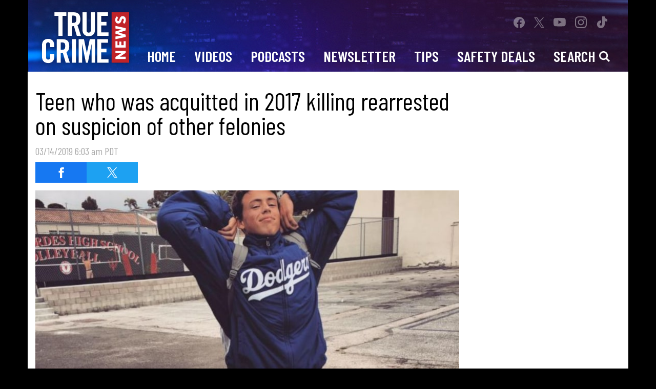

--- FILE ---
content_type: text/html; charset=UTF-8
request_url: https://truecrimenews.com/2019/03/14/teen-who-was-acquitted-in-2017-killing-rearrested-on-suspicion-of-other-felonies/
body_size: 23637
content:
<!doctype html>
<html lang="en" data-bs-theme="light" data-env="prod" data-device-view="desktop" data-viewer-country="US" class="device-view-desktop viewer-country-us">
<!--
app_version=3.5.4
benchmark=80ms
etag=d919ae97414fd14694f0e30da53cb6ec
timestamp=1768947867
timestamp_iso=2026-01-20T22:24:27.688791Z
screen=desktop-article
-->
<head>
        <meta charset="utf-8">
    <meta http-equiv="content-type" content="text/html; charset=utf-8">
    <meta http-equiv="content-language" content="en">
    <meta http-equiv="X-UA-Compatible" content="IE=Edge,chrome=1">
    <meta name="viewport" content="width=device-width,initial-scale=1">
    <meta name="referrer" content="unsafe-url">

    <title>Teen who was acquitted in 2017 killing rearrested on suspicion of other felonies</title>

    
    <meta name="google-site-verification" content="-6s5z6nXpsQ84w7IPVM1rIQ2efKrEBSj1gClF7jaRbs" />
  <meta name="facebook-domain-verification" content="p8egs8nzm3mepo9ry5spzdakx3wjgy" />
  
          
  <link rel="canonical" href="https://truecrimenews.com/2019/03/14/teen-who-was-acquitted-in-2017-killing-rearrested-on-suspicion-of-other-felonies/">
  <meta name="robots" content="index,follow">
  <meta name="description" content="PALOS VERDES ESTATES, Calif. -- (KTLA) -- A Palos Verdes Estates teenager who was previously acquitted of murder in an alleged gang shooting was arrested again this week as investigators continue to pursue felony charges against him, police said Wednesday.">
      <link rel="image_src" href="https://tcd-images.akamaized.net/image/c0/16by9/2019/03/14/c0bbfed81c98513aa3c16b00fd3878cb_xl.png">
  
          
      <script type="application/ld+json">
    {
      "@context": "https://schema.org",
      "@type": "NewsArticle",
      "mainEntityOfPage": {
        "@type": "WebPage",
        "@id": "https://truecrimenews.com/2019/03/14/teen-who-was-acquitted-in-2017-killing-rearrested-on-suspicion-of-other-felonies/"
      },
      "headline": "Teen who was acquitted in 2017 killing rearrested on suspicion of other felonies",
      "description": "PALOS VERDES ESTATES, Calif. -- (KTLA) -- A Palos Verdes Estates teenager who was previously acquitted of murder in an alleged gang shooting was arrested again this week as investigators continue to pursue felony charges against him, police said Wednesday.",
              "image": [
          "https://tcd-images.akamaized.net/image/c0/4by3/2019/03/14/c0bbfed81c98513aa3c16b00fd3878cb_xl.png",
          "https://tcd-images.akamaized.net/image/c0/1by1/2019/03/14/c0bbfed81c98513aa3c16b00fd3878cb_xl.png",
          "https://tcd-images.akamaized.net/image/c0/16by9/2019/03/14/c0bbfed81c98513aa3c16b00fd3878cb_xl.png"
        ],
            "inLanguage": "en-US",
      "datePublished": "2019-03-14T13:03:00Z",
      "dateCreated": "2019-03-14T13:07:01Z",
      "dateModified": "2019-03-14T13:07:01Z",
            "author": {
        "@type": "Person",
        "name": "True Crime News Staff"
      },
      "publisher": {
        "@type": "NewsMediaOrganization",
        "name": "True Crime News",
        "logo": {
          "@type": "ImageObject",
          "url": "https://static.truecrimenews.com/tcd-web/img/logos/logo-true-crime-daily-194x60-v1.png",
          "height": 60,
          "width": 194
        }
      }
    }
    </script>
  
      <meta property="fb:app_id" content="838695666213761">
  <meta property="fb:pages" content="831373266887467" />
  <meta property="article:publisher" content="https://www.facebook.com/mytruecrimenews/">
  <meta property="og:site_name" content="True Crime News">
  
      <meta property="og:type" content="article">
    <meta property="og:url" content="https://truecrimenews.com/2019/03/14/teen-who-was-acquitted-in-2017-killing-rearrested-on-suspicion-of-other-felonies/">
    <meta property="og:title" content="Teen who was acquitted in 2017 killing rearrested on suspicion of other felonies">
    <meta property="og:description" content="PALOS VERDES ESTATES, Calif. -- (KTLA) -- A Palos Verdes Estates teenager who was previously acquitted of murder in an alleged gang shooting was arrested again this week as investigators continue to pursue felony charges against him, police said Wednesday.">
          <meta property="og:image" content="https://tcd-images.akamaized.net/image/c0/16by9/2019/03/14/c0bbfed81c98513aa3c16b00fd3878cb_xl.png">
      
      <meta name="twitter:site" content="@MyTrueCrimeNews">
  <meta property="twitter:MyTrueCrimeNews" content="2617950786" />
  
      <meta name="twitter:card" content="summary_large_image">
    <meta name="twitter:title" content="Teen who was acquitted in 2017 killing rearrested on suspicion of other felonies">
    <meta name="twitter:description" content="PALOS VERDES ESTATES, Calif. -- (KTLA) -- A Palos Verdes Estates teenager who was previously acquitted of murder in an alleged gang shooting was arrested again this week as investigators continue to pursue felony charges against him, police said Wednesday.">
          <meta name="twitter:image" content="https://tcd-images.akamaized.net/image/c0/16by9/2019/03/14/c0bbfed81c98513aa3c16b00fd3878cb_xl.png">
      
    <link rel="icon" type="image/png" sizes="32x32" href="https://static.truecrimenews.com/tcd-web/icons/favicon-32x32.png">
  <link rel="icon" type="image/png" sizes="16x16" href="https://static.truecrimenews.com/tcd-web/icons/favicon-16x16.png">
  <link rel="mask-icon" color="#1c1b6b" href="https://static.truecrimenews.com/tcd-web/icons/safari-pinned-tab.svg">
  <link rel="shortcut icon" type="image/x-icon" href="https://static.truecrimenews.com/tcd-web/icons/favicon-48x48.ico">

  <meta name="apple-mobile-web-app-capable" content="yes">
  <meta name="apple-mobile-web-app-status-bar-style" content="#1c1b6b">
  <meta name="apple-mobile-web-app-title" content="truecrimenews.com">
  <link rel="apple-touch-icon" sizes="180x180" href="https://static.truecrimenews.com/tcd-web/icons/apple-touch-icon.png">

  <meta name="application-name" content="truecrimenews.com">
  <meta name="mobile-web-app-capable" content="yes">
  <meta name="theme-color" content="#1c1b6b">
  <link rel="icon" sizes="192x192" href="https://static.truecrimenews.com/tcd-web/icons/android-chrome-192x192.png">
  <link rel="icon" sizes="512x512" href="https://static.truecrimenews.com/tcd-web/icons/android-chrome-512x512.png">

  <meta name="msapplication-TileImage" content="https://static.truecrimenews.com/tcd-web/icons/mstile-150x150.png">
  <meta name="msapplication-TileColor" content="#1c1b6b">
  <meta name="msapplication-starturl" content="https://truecrimenews.com/?adid=IE9pin">
  <meta name="msapplication-navbutton-color" content="#1c1b6b">
  <meta name="msapplication-window" content="width=1024;height=768">
  <meta name="msapplication-tooltip" content="True Crime News">
  <meta name="msapplication-task" content="name=Home;action-uri=https://truecrimenews.com/;icon-uri=https://static.truecrimenews.com/tcd-web/icons/favicon-32x32.png">
  <meta name="msapplication-task" content="name=Videos;action-uri=https://truecrimenews.com/videos/;icon-uri=https://static.truecrimenews.com/tcd-web/icons/favicon-32x32.png">
  <meta name="msapplication-task" content="name=Photos;action-uri=https://truecrimenews.com/photos/;icon-uri=https://static.truecrimenews.com/tcd-web/icons/favicon-32x32.png">
  
    <link rel="preconnect" href="https://tcd-images.akamaized.net" crossorigin>
  <link rel="preconnect" href="https://static.truecrimenews.com" crossorigin>
  <link rel="preconnect" href="https://c.amazon-adsystem.com">
  <link rel="preconnect" href="https://googleads.g.doubleclick.net">
  <link rel="preconnect" href="https://securepubads.g.doubleclick.net">
  <link rel="preconnect" href="https://static.doubleclick.net">
  <link rel="preconnect" href="https://stats.g.doubleclick.net">
  <link rel="preconnect" href="https://www.google.com">
  <link rel="preconnect" href="https://www.google-analytics.com">
  
    <link rel="stylesheet" type="text/css" href="https://static.truecrimenews.com/tcd-web/client/v3.5/main.desktop.2731cd7feab03a97f712.css">
  
    <script id="app-globals">
            var SITE_BASE_URL = 'https://truecrimenews.com/';
      var STATIC_BASE_URL = 'https://static.truecrimenews.com/tcd-web/';
      var CLIENT_PUBLIC_PATH = 'https://static.truecrimenews.com/tcd-web/client/v3.5/main.desktop.ea6a59c2.js'.split('main.desktop')[0];
      var DAM_DEFAULT_BASE_URL = 'https://dam.truecrimenews.com/';
      var DAM_IMAGE_BASE_URL = 'https://tcd-images.akamaized.net/';
      var SHARE_BASE_URL = 'https://share.truecrimenews.com/';
      var WEB_BASE_URL = 'https://truecrimenews.com/';
      var DEVICE_VIEW = 'desktop';
      var VIEWER_COUNTRY = 'US';
      var GDPR_APPLIES = false;
      var APP_ENV = 'prod';
      var APP_VENDOR = 'tcd';
      var APP_NAME = 'web';
      var APP_VERSION = '3.5.4';
      var APP_BUILD = 'bf84dd1';
      var APP_DEPLOYMENT_ID = 'c1841b2663ff445fac284b21ec6f3c38';
      var CLOUD_PROVIDER = 'aws';
      var CLOUD_REGION = 'us-east-1';
      var CLOUD_ZONE = 'us-east-1b';
      var IS_STAFF = false;
      var CLIENT_PRELOADED_STATE = {flags: {"_schema":"pbj:tcd:sys:node:flagset:1-0-0","_id":"prod-web","status":"published","etag":"9283334bd4b9ba5b0122f4711a019ba7","created_at":"1611175105728973","updated_at":"1755804121611263","title":"prod-web","booleans":{"prebid_enabled":true,"amp_enabled":false,"tiktok_enabled":false,"prism_enabled":false}}};
      var dataLayer = dataLayer || [];
      var wbq = wbq || [];
      var googletag = googletag || {};
      googletag.cmd = googletag.cmd || [];
      var pbjs = pbjs || {};
      pbjs.que = pbjs.que || [];
          </script>

      <script id="main-desktop-js" src="https://static.truecrimenews.com/tcd-web/client/v3.5/main.desktop.ea6a59c2.js" defer></script>
    <script id="gpt-js" src="https://securepubads.g.doubleclick.net/tag/js/gpt.js" defer></script>
    <script>
        !function(a9,a,p,s,t,A,g){if(a[a9])return;function q(c,r){a[a9]._Q.push([c,r])}a[a9]={init:function(){q('i',arguments)},fetchBids:function(){q('f',arguments)},setDisplayBids:function(){},targetingKeys:function(){return[]},_Q:[]};A=p.createElement(s);A.async=!0;A.src=t;g=p.getElementsByTagName(s)[0];g.parentNode.insertBefore(A,g)}('apstag',window,document,'script','https://c.amazon-adsystem.com/aax2/apstag.js');
    </script>
      <!-- start: tcd:promotion:723177ca-b73d-44af-b289-e47e03f838e7#html-head -->
<!-- end: tcd:promotion:723177ca-b73d-44af-b289-e47e03f838e7#html-head -->
  
  
  <script>
    wbq.push(function gumgumJs() {
      window.TCD.utils.loadGumGumJs();
    });
  </script>

      <script id="onetrust-js" src="https://cdn.cookielaw.org/scripttemplates/otSDKStub.js" data-domain-script="01932c94-23ce-74ee-8ada-38904e9edd9d" defer></script>
  </head>

<body class="body-hidden body--section-news  body-900c8a27-d425-532d-9a64-70688670bbfd">
<div class="skip-to-main-content-container">
      <a href="#main" class="skip-to-main-content-link">Skip to Main Content</a>
  </div>
<div id="fb-root"></div>
<div id="react-root"></div>
<div id="lightbox-root"></div>
<script>
wbq.push(function loadPage() {
  window.TCD.dispatch(window.TCD.actions.loadPage({
    title: "Teen who was acquitted in 2017 killing rearrested on suspicion of other felonies",
    url: 'https://truecrimenews.com/2019/03/14/teen-who-was-acquitted-in-2017-killing-rearrested-on-suspicion-of-other-felonies/',
    uri: '/2019/03/14/teen-who-was-acquitted-in-2017-killing-rearrested-on-suspicion-of-other-felonies/',
    query: {},
    benchmark: '80',
    etag: 'd919ae97414fd14694f0e30da53cb6ec',
    node: {"_schema":"pbj:tcd:news:node:article:1-0-0","_id":"900c8a27-d425-532d-9a64-70688670bbfd","status":"published","etag":"219b670a9a97284cfaf9d5f73fedce3c","created_at":"1552568821000000","title":"Teen who was acquitted in 2017 killing rearrested on suspicion of other felonies","is_homepage_news":true,"allow_comments":true,"image_ref":"tcd:image-asset:image_png_20190314_c0bbfed81c98513aa3c16b00fd3878cb","word_count":184,"amp_enabled":true,"smartnews_enabled":true,"apple_news_enabled":true,"facebook_instant_articles_enabled":true,"twitter_publish_enabled":true,"show_related_articles":true,"tags":{"cf_slug":"2019\/03\/14\/teen-who-was-acquitted-in-2017-killing-rearrested-on-suspicion-of-other-felonies","cf_element":"article","cf_guid":"0e3e44ca-465a-11e9-aea5-346339646662"},"is_locked":false,"published_at":"2019-03-14T13:03:00.000000Z","slug":"2019\/03\/14\/teen-who-was-acquitted-in-2017-killing-rearrested-on-suspicion-of-other-felonies","blocks":[{"_schema":"pbj:tcd:canvas:block:image-block:1-0-0","etag":"8b8fbf7c1390099bac8d9e71d849d70f","aside":false,"node_ref":"tcd:image-asset:image_jpg_20190314_16962771fdab59038819f30da507b23d","caption":"Cameron Terrell","is_nsfw":false,"url":"https:\/\/ktla.com\/2019\/03\/13\/palos-verdes-estates-teen-who-was-acquitted-in-2017-killing-rearrested-on-suspicion-of-other-felonies\/","aspect_ratio":"16by9","fallback_src_url":"https:\/\/media.truecrimedaily.com\/2019\/03\/14\/cameron-terrell-south-la-gang-820x430.jpg"},{"_schema":"pbj:tcd:canvas:block:heading-block:1-0-0","etag":"6b070e0d9367eef82dc9dd9a75d72e4d","aside":false,"text":"via KTLA:","size":3,"url":"https:\/\/ktla.com\/2019\/03\/13\/palos-verdes-estates-teen-who-was-acquitted-in-2017-killing-rearrested-on-suspicion-of-other-felonies\/"},{"_schema":"pbj:tcd:canvas:block:text-block:1-0-0","etag":"65d15f659b5ed49bd0751b133b9ba703","aside":false,"text":"<p>PALOS VERDES ESTATES, Calif. -- (KTLA) -- A Palos Verdes Estates teenager who was previously acquitted of murder in an alleged gang shooting was arrested again this week as investigators continue to pursue felony charges against him, police said Wednesday.<\/p>"},{"_schema":"pbj:tcd:canvas:block:text-block:1-0-0","etag":"a7419a52eccde64357c35f3a2784dd90","aside":false,"text":"<p>Cameron Terrell, 19, was held without bail after being taken into custody around 6 p.m. Tuesday, Los Angeles police said in a news release.<\/p>"},{"_schema":"pbj:tcd:canvas:block:text-block:1-0-0","etag":"39307fdde2eac83d185c27e3b7591377","aside":false,"text":"<p>Detectives haven't said what crimes Terrell is suspected of, but say they found evidence he committed multiple felonies as a juvenile while investigating the killing of 21-year-old Justin Holmes.<\/p>"},{"_schema":"pbj:tcd:canvas:block:text-block:1-0-0","etag":"6e850506a0ab53ddc4ed438603fcfa54","aside":false,"text":"<p>Terrell's attorney Jovan Blacknell told the Los Angeles Times Terrell is suspected of carjacking.<\/p>"},{"_schema":"pbj:tcd:canvas:block:text-block:1-0-0","etag":"ab2c32ef58fc1cad993f623f1b23ba7a","aside":false,"text":"<p>The case has been on hold since it couldn't be prosecuted in the same proceedings in which Terrell was charged as an adult, LAPD said.<\/p>"},{"_schema":"pbj:tcd:canvas:block:text-block:1-0-0","etag":"0f4160ea04b342df432fdace71cf9848","aside":false,"text":"<p>Holmes was shot and killed on Oct. 1, 2017, on the 7800 block of South Western Avenue, in the Manchester Square neighborhood of South L.A.<\/p>"},{"_schema":"pbj:tcd:canvas:block:text-block:1-0-0","etag":"83934d5172e045cc809c5a90119e1499","aside":false,"text":"<p><strong>FULL STORY: <\/strong><a href=\"https:\/\/ktla.com\/2019\/03\/13\/palos-verdes-estates-teen-who-was-acquitted-in-2017-killing-rearrested-on-suspicion-of-other-felonies\/\">Teen who was acquitted in 2017 killing rearrested on suspicion of other felonies - KTLA<\/a><\/p>"}],"ads_enabled":true,"is_unlisted":false,"theme":"affiliate","order_date":"2019-03-14T13:03:00.000000Z","hashtags":["California","KTLA","Murder","cf2t024"]},
    nodeRef: 'tcd:article:900c8a27-d425-532d-9a64-70688670bbfd',
    derefs: [],
    screen: 'article',
    section: 'news',
    subSection: '',
    theme: 'affiliate',
    hasSidebar: true,
    sidebarSlot: 'desktop-article-sidebar'  }));
});
</script>

<script>
window['ga-disable-G-05JZWX9MD5'] = GDPR_APPLIES;
function gtag() { dataLayer.push(arguments); }
gtag('js', new Date());
gtag('config', 'G-05JZWX9MD5', { send_page_view: false });
wbq.push(function enableGoogleAnalytics() {
  window.TCD.utils.loadComscoreJs();
  watchConsent(function (canUse) {
    window['ga-disable-G-05JZWX9MD5'] = GDPR_APPLIES && !canUse('googleanalytics');
  });
});
</script>
<script id="gtag-js" src="https://www.googletagmanager.com/gtag/js?id=G-05JZWX9MD5" async defer></script>


      <div id="header-ad" class="header-ad container">
      <!-- start: tcd:promotion:723177ca-b73d-44af-b289-e47e03f838e7#header -->
<!-- start: tcd:ad-widget:f2bac6cd-4a92-494c-9fb2-c1c2d2e13e0b -->
  
    

<div id="ad-skin" class="ad-container ad-size-skin"></div>
<script>
wbq.push(function renderAdWidget() {
  var config = {};
  config.widgetId = 'f2bac6cd-4a92-494c-9fb2-c1c2d2e13e0b';
  window.TCD.defineAdSlot(
    'ad-skin',
    '',
    'skin',
    {"tile":"skin"},
    config
  );
});
</script>

  
<script>
// app_version=3.5.4, device_view=desktop, viewer_country=US, ajax=false
// benchmark=80ms, etag=d919ae97414fd14694f0e30da53cb6ec, timestamp=1768947867, timestamp_iso=2026-01-20T22:24:27.688791Z
wbq.push(function loadWidget() {
  window.TCD.dispatch(window.TCD.actions.loadWidget(
    {"_schema":"pbj:tcd:curator:node:ad-widget:1-0-0","_id":"f2bac6cd-4a92-494c-9fb2-c1c2d2e13e0b","status":"published","etag":"cf47a36f6d022074ba5ec7c6c3ff32e6","created_at":"1610404632803669","updated_at":"1748543847799533","title":"ad :: skin","show_border":false,"show_header":false,"ad_size":"skin","dfp_cust_params":{"tile":"skin"}},
    {"_schema":"pbj:triniti:common::render-context:1-0-1","cache_enabled":true,"cache_expiry":320,"platform":"web","device_view":"desktop","viewer_country":"US","promotion_slot":"header","section":"header","booleans":{"is_staff":false},"strings":{"rendering":"server"}},
    null,
    []
  ));
});
</script>

    
  <!-- end: tcd:ad-widget:f2bac6cd-4a92-494c-9fb2-c1c2d2e13e0b -->
<!-- start: tcd:ad-widget:40bc1f81-a613-4048-9679-684727960488 -->
  
    

<div id="ad-interstitial" class="ad-container ad-size-leaderboard"></div>
<script>
wbq.push(function renderAdWidget() {
  var config = {"kargo_enabled":"true","kargo_placementId":"_ite73xX7VB"};
  config.widgetId = '40bc1f81-a613-4048-9679-684727960488';
  window.TCD.defineAdSlot(
    'ad-interstitial',
    '',
    'leaderboard',
    {"tile":"interstitial"},
    config
  );
});
</script>

  
<script>
// app_version=3.5.4, device_view=desktop, viewer_country=US, ajax=false
// benchmark=80ms, etag=d919ae97414fd14694f0e30da53cb6ec, timestamp=1768947867, timestamp_iso=2026-01-20T22:24:27.688791Z
wbq.push(function loadWidget() {
  window.TCD.dispatch(window.TCD.actions.loadWidget(
    {"_schema":"pbj:tcd:curator:node:ad-widget:1-0-0","_id":"40bc1f81-a613-4048-9679-684727960488","status":"published","etag":"c361c5cd580d028e6279b6d27dcd9c50","created_at":"1610404751768837","updated_at":"1748543833709457","title":"ad :: interstitial","show_border":false,"show_header":false,"ad_size":"leaderboard","dfp_cust_params":{"tile":"interstitial"},"tags":{"kargo_enabled":"true","kargo_placementId":"_ite73xX7VB"}},
    {"_schema":"pbj:triniti:common::render-context:1-0-1","cache_enabled":true,"cache_expiry":320,"platform":"web","device_view":"desktop","viewer_country":"US","promotion_slot":"header","section":"header","booleans":{"is_staff":false},"strings":{"rendering":"server"}},
    null,
    []
  ));
});
</script>

    
  <!-- end: tcd:ad-widget:40bc1f81-a613-4048-9679-684727960488 -->
<!-- start: tcd:ad-widget:86d8b5ef-f909-40e6-8f6d-df26caff482a -->
  
    

<script>
wbq.push(function renderAdWidget() {
  var config = {"appnexus_enabled":"true","appnexus_placementId":"20992600","do_not_write_div":"true","kargo_placementId":"_gBhfn3FM2q","ix_enabled":"true","kargo_enabled":"true","criteo_enabled":"true","ix_siteId":"623650","rubicon_enabled":"true"};
  config.widgetId = '86d8b5ef-f909-40e6-8f6d-df26caff482a';
  window.TCD.defineAdSlot(
    'ad-gallery-corner',
    '',
    'medium_rectangle',
    {"tile":"gallery-corner"},
    config
  );
});
</script>

  
<script>
// app_version=3.5.4, device_view=desktop, viewer_country=US, ajax=false
// benchmark=80ms, etag=d919ae97414fd14694f0e30da53cb6ec, timestamp=1768947867, timestamp_iso=2026-01-20T22:24:27.688791Z
wbq.push(function loadWidget() {
  window.TCD.dispatch(window.TCD.actions.loadWidget(
    {"_schema":"pbj:tcd:curator:node:ad-widget:1-0-0","_id":"86d8b5ef-f909-40e6-8f6d-df26caff482a","status":"published","etag":"4156e6830f82a6b6aae02151cc7ea616","created_at":"1610405643396184","updated_at":"1748543794274207","title":"ad :: gallery-corner","show_border":false,"show_header":false,"ad_size":"medium_rectangle","dfp_cust_params":{"tile":"gallery-corner"},"tags":{"appnexus_enabled":"true","appnexus_placementId":"20992600","do_not_write_div":"true","kargo_placementId":"_gBhfn3FM2q","ix_enabled":"true","kargo_enabled":"true","criteo_enabled":"true","ix_siteId":"623650","rubicon_enabled":"true"}},
    {"_schema":"pbj:triniti:common::render-context:1-0-1","cache_enabled":true,"cache_expiry":320,"platform":"web","device_view":"desktop","viewer_country":"US","promotion_slot":"header","section":"header","booleans":{"is_staff":false},"strings":{"rendering":"server"}},
    null,
    []
  ));
});
</script>

    
  <!-- end: tcd:ad-widget:86d8b5ef-f909-40e6-8f6d-df26caff482a -->
<!-- start: tcd:ad-widget:ce049120-1e23-435e-864e-3860d2c4a55c -->
  
    

<script>
wbq.push(function renderAdWidget() {
  var config = {"appnexus_enabled":"true","appnexus_placementId":"20992640","do_not_write_div":"true","kargo_placementId":"_ite73xX7VB","ix_enabled":"true","kargo_enabled":"true","criteo_enabled":"true","ix_siteId":"623651","rubicon_enabled":"true"};
  config.widgetId = 'ce049120-1e23-435e-864e-3860d2c4a55c';
  window.TCD.defineAdSlot(
    'ad-adhesion',
    '',
    'leaderboard',
    {"tile":"adhesion"},
    config
  );
});
</script>

  
<script>
// app_version=3.5.4, device_view=desktop, viewer_country=US, ajax=false
// benchmark=80ms, etag=d919ae97414fd14694f0e30da53cb6ec, timestamp=1768947867, timestamp_iso=2026-01-20T22:24:27.688791Z
wbq.push(function loadWidget() {
  window.TCD.dispatch(window.TCD.actions.loadWidget(
    {"_schema":"pbj:tcd:curator:node:ad-widget:1-0-0","_id":"ce049120-1e23-435e-864e-3860d2c4a55c","status":"published","etag":"9aa415b6ed103f49d0b1d5307dca0dc1","created_at":"1610406558214617","updated_at":"1748543181689452","title":"ad :: desktop :: adhesion","show_border":false,"show_header":false,"ad_size":"leaderboard","dfp_cust_params":{"tile":"adhesion"},"tags":{"appnexus_enabled":"true","appnexus_placementId":"20992640","do_not_write_div":"true","kargo_placementId":"_ite73xX7VB","ix_enabled":"true","kargo_enabled":"true","criteo_enabled":"true","ix_siteId":"623651","rubicon_enabled":"true"}},
    {"_schema":"pbj:triniti:common::render-context:1-0-1","cache_enabled":true,"cache_expiry":320,"platform":"web","device_view":"desktop","viewer_country":"US","promotion_slot":"header","section":"header","booleans":{"is_staff":false},"strings":{"rendering":"server"}},
    null,
    []
  ));
});
</script>

    
  <!-- end: tcd:ad-widget:ce049120-1e23-435e-864e-3860d2c4a55c -->
<!-- start: tcd:ad-widget:c9d13c78-e101-4086-b3ed-b3a9ffcb77b1 -->
  
    

<div id="ad-header" class="ad-container ad-size-billboard"></div>
<script>
wbq.push(function renderAdWidget() {
  var config = {"appnexus_enabled":"true","appnexus_placementId":"20992651","kargo_placementId":"_rJ1TM93Ni7","ix_enabled":"true","kargo_enabled":"true","criteo_enabled":"true","ix_siteId":"623652","rubicon_enabled":"true"};
  config.widgetId = 'c9d13c78-e101-4086-b3ed-b3a9ffcb77b1';
  window.TCD.defineAdSlot(
    'ad-header',
    '',
    'billboard',
    {"tile":"header"},
    config
  );
});
</script>

  
<script>
// app_version=3.5.4, device_view=desktop, viewer_country=US, ajax=false
// benchmark=80ms, etag=d919ae97414fd14694f0e30da53cb6ec, timestamp=1768947867, timestamp_iso=2026-01-20T22:24:27.688791Z
wbq.push(function loadWidget() {
  window.TCD.dispatch(window.TCD.actions.loadWidget(
    {"_schema":"pbj:tcd:curator:node:ad-widget:1-0-0","_id":"c9d13c78-e101-4086-b3ed-b3a9ffcb77b1","status":"published","etag":"ac936d2828371b77d66ca6e87d008947","created_at":"1610406652256259","updated_at":"1748543497675109","title":"ad :: desktop :: header","show_border":false,"show_header":false,"ad_size":"billboard","dfp_cust_params":{"tile":"header"},"tags":{"appnexus_enabled":"true","appnexus_placementId":"20992651","kargo_placementId":"_rJ1TM93Ni7","ix_enabled":"true","kargo_enabled":"true","criteo_enabled":"true","ix_siteId":"623652","rubicon_enabled":"true"}},
    {"_schema":"pbj:triniti:common::render-context:1-0-1","cache_enabled":true,"cache_expiry":320,"platform":"web","device_view":"desktop","viewer_country":"US","promotion_slot":"header","section":"header","booleans":{"is_staff":false},"strings":{"rendering":"server"}},
    null,
    []
  ));
});
</script>

    
  <!-- end: tcd:ad-widget:c9d13c78-e101-4086-b3ed-b3a9ffcb77b1 -->
<!-- start: tcd:ad-widget:aabe9851-38c1-4aeb-beee-da0b2f923a8f -->
  
    

<script>
wbq.push(function renderAdWidget() {
  var config = {"appnexus_enabled":"true","appnexus_placementId":"20992739","do_not_write_div":"true","kargo_placementId":"_ite73xX7VB","ix_enabled":"true","kargo_enabled":"true","criteo_enabled":"true","ix_siteId":"623659","rubicon_enabled":"true"};
  config.widgetId = 'aabe9851-38c1-4aeb-beee-da0b2f923a8f';
  window.TCD.defineAdSlot(
    'ad-article-content1',
    '',
    'leaderboard',
    {"tile":"article-content1"},
    config
  );
});
</script>

  
<script>
// app_version=3.5.4, device_view=desktop, viewer_country=US, ajax=false
// benchmark=80ms, etag=d919ae97414fd14694f0e30da53cb6ec, timestamp=1768947867, timestamp_iso=2026-01-20T22:24:27.688791Z
wbq.push(function loadWidget() {
  window.TCD.dispatch(window.TCD.actions.loadWidget(
    {"_schema":"pbj:tcd:curator:node:ad-widget:1-0-0","_id":"aabe9851-38c1-4aeb-beee-da0b2f923a8f","status":"published","etag":"3c3bb31669b1b2427989c8e551a40882","created_at":"1610743671242790","updated_at":"1748543229316576","title":"ad :: desktop :: article :: article-content1","show_border":false,"show_header":true,"ad_size":"leaderboard","dfp_cust_params":{"tile":"article-content1"},"tags":{"appnexus_enabled":"true","appnexus_placementId":"20992739","do_not_write_div":"true","kargo_placementId":"_ite73xX7VB","ix_enabled":"true","kargo_enabled":"true","criteo_enabled":"true","ix_siteId":"623659","rubicon_enabled":"true"}},
    {"_schema":"pbj:triniti:common::render-context:1-0-1","cache_enabled":true,"cache_expiry":320,"platform":"web","device_view":"desktop","viewer_country":"US","promotion_slot":"header","section":"header","booleans":{"is_staff":false},"strings":{"rendering":"server"}},
    null,
    []
  ));
});
</script>

    
  <!-- end: tcd:ad-widget:aabe9851-38c1-4aeb-beee-da0b2f923a8f -->
<!-- start: tcd:ad-widget:664f9ef0-cad8-42b0-ae58-e9d485c60da6 -->
  
    

<script>
wbq.push(function renderAdWidget() {
  var config = {"appnexus_enabled":"true","appnexus_placementId":"20992713","do_not_write_div":"true","kargo_placementId":"_ite73xX7VB","ix_enabled":"true","kargo_enabled":"true","criteo_enabled":"true","ix_siteId":"623655","rubicon_enabled":"true"};
  config.widgetId = '664f9ef0-cad8-42b0-ae58-e9d485c60da6';
  window.TCD.defineAdSlot(
    'ad-tetris3',
    '',
    'leaderboard',
    {"tile":"tetris3"},
    config
  );
});
</script>

  
<script>
// app_version=3.5.4, device_view=desktop, viewer_country=US, ajax=false
// benchmark=80ms, etag=d919ae97414fd14694f0e30da53cb6ec, timestamp=1768947867, timestamp_iso=2026-01-20T22:24:27.688791Z
wbq.push(function loadWidget() {
  window.TCD.dispatch(window.TCD.actions.loadWidget(
    {"_schema":"pbj:tcd:curator:node:ad-widget:1-0-0","_id":"664f9ef0-cad8-42b0-ae58-e9d485c60da6","status":"published","etag":"bb935a808e3b18624b594661fc209fe6","created_at":"1610408358166142","updated_at":"1748543710121500","title":"ad :: desktop :: tetris3","show_border":false,"show_header":true,"ad_size":"leaderboard","dfp_cust_params":{"tile":"tetris3"},"tags":{"appnexus_enabled":"true","appnexus_placementId":"20992713","do_not_write_div":"true","kargo_placementId":"_ite73xX7VB","ix_enabled":"true","kargo_enabled":"true","criteo_enabled":"true","ix_siteId":"623655","rubicon_enabled":"true"}},
    {"_schema":"pbj:triniti:common::render-context:1-0-1","cache_enabled":true,"cache_expiry":320,"platform":"web","device_view":"desktop","viewer_country":"US","promotion_slot":"header","section":"header","booleans":{"is_staff":false},"strings":{"rendering":"server"}},
    null,
    []
  ));
});
</script>

    
  <!-- end: tcd:ad-widget:664f9ef0-cad8-42b0-ae58-e9d485c60da6 -->
<!-- start: tcd:ad-widget:d9bbb76c-ca37-4b34-b1d9-f4458e7d1f67 -->
  
    

<script>
wbq.push(function renderAdWidget() {
  var config = {"appnexus_enabled":"true","appnexus_placementId":"20992714","do_not_write_div":"true","kargo_placementId":"_ite73xX7VB","ix_enabled":"true","kargo_enabled":"true","criteo_enabled":"true","ix_siteId":"623656","rubicon_enabled":"true"};
  config.widgetId = 'd9bbb76c-ca37-4b34-b1d9-f4458e7d1f67';
  window.TCD.defineAdSlot(
    'ad-tetris8',
    '',
    'leaderboard',
    {"tile":"tetris8"},
    config
  );
});
</script>

  
<script>
// app_version=3.5.4, device_view=desktop, viewer_country=US, ajax=false
// benchmark=80ms, etag=d919ae97414fd14694f0e30da53cb6ec, timestamp=1768947867, timestamp_iso=2026-01-20T22:24:27.688791Z
wbq.push(function loadWidget() {
  window.TCD.dispatch(window.TCD.actions.loadWidget(
    {"_schema":"pbj:tcd:curator:node:ad-widget:1-0-0","_id":"d9bbb76c-ca37-4b34-b1d9-f4458e7d1f67","status":"published","etag":"4f5800038853c32426e111d49786a104","created_at":"1610408479310184","updated_at":"1748543746606875","title":"ad :: desktop :: tetris8","show_border":false,"show_header":true,"ad_size":"leaderboard","dfp_cust_params":{"tile":"tetris8"},"tags":{"appnexus_enabled":"true","appnexus_placementId":"20992714","do_not_write_div":"true","kargo_placementId":"_ite73xX7VB","ix_enabled":"true","kargo_enabled":"true","criteo_enabled":"true","ix_siteId":"623656","rubicon_enabled":"true"}},
    {"_schema":"pbj:triniti:common::render-context:1-0-1","cache_enabled":true,"cache_expiry":320,"platform":"web","device_view":"desktop","viewer_country":"US","promotion_slot":"header","section":"header","booleans":{"is_staff":false},"strings":{"rendering":"server"}},
    null,
    []
  ));
});
</script>

    
  <!-- end: tcd:ad-widget:d9bbb76c-ca37-4b34-b1d9-f4458e7d1f67 -->
<!-- start: tcd:ad-widget:5c824644-f5b7-4cb8-9098-e91c402d6ba9 -->
  
    

<script>
wbq.push(function renderAdWidget() {
  var config = {"appnexus_enabled":"true","appnexus_placementId":"20992715","do_not_write_div":"true","kargo_placementId":"_ite73xX7VB","ix_enabled":"true","kargo_enabled":"truw","criteo_enabled":"true","ix_siteId":"623657","rubicon_enabled":"true"};
  config.widgetId = '5c824644-f5b7-4cb8-9098-e91c402d6ba9';
  window.TCD.defineAdSlot(
    'ad-tetris13',
    '',
    'leaderboard',
    {"tile":"tetris13"},
    config
  );
});
</script>

  
<script>
// app_version=3.5.4, device_view=desktop, viewer_country=US, ajax=false
// benchmark=80ms, etag=d919ae97414fd14694f0e30da53cb6ec, timestamp=1768947867, timestamp_iso=2026-01-20T22:24:27.688791Z
wbq.push(function loadWidget() {
  window.TCD.dispatch(window.TCD.actions.loadWidget(
    {"_schema":"pbj:tcd:curator:node:ad-widget:1-0-0","_id":"5c824644-f5b7-4cb8-9098-e91c402d6ba9","status":"published","etag":"10ca3a5020eed845f505a2c09a8f736c","created_at":"1610408532112010","updated_at":"1748543677493400","title":"ad :: desktop :: tetris13","show_border":false,"show_header":true,"ad_size":"leaderboard","dfp_cust_params":{"tile":"tetris13"},"tags":{"appnexus_enabled":"true","appnexus_placementId":"20992715","do_not_write_div":"true","kargo_placementId":"_ite73xX7VB","ix_enabled":"true","kargo_enabled":"truw","criteo_enabled":"true","ix_siteId":"623657","rubicon_enabled":"true"}},
    {"_schema":"pbj:triniti:common::render-context:1-0-1","cache_enabled":true,"cache_expiry":320,"platform":"web","device_view":"desktop","viewer_country":"US","promotion_slot":"header","section":"header","booleans":{"is_staff":false},"strings":{"rendering":"server"}},
    null,
    []
  ));
});
</script>

    
  <!-- end: tcd:ad-widget:5c824644-f5b7-4cb8-9098-e91c402d6ba9 -->
<!-- start: tcd:ad-widget:a3dba40c-0ed8-47eb-ae45-5575b31b035d -->
  
    

<script>
wbq.push(function renderAdWidget() {
  var config = {"appnexus_enabled":"true","appnexus_placementId":"20992734","do_not_write_div":"true","kargo_placementId":"_rJ1TM93Ni7","ix_enabled":"true","kargo_enabled":"true","criteo_enabled":"true","ix_siteId":"623658","rubicon_enabled":"true"};
  config.widgetId = 'a3dba40c-0ed8-47eb-ae45-5575b31b035d';
  window.TCD.defineAdSlot(
    'ad-footer',
    '',
    'leaderboard_flex',
    {"tile":"footer"},
    config
  );
});
</script>

  
<script>
// app_version=3.5.4, device_view=desktop, viewer_country=US, ajax=false
// benchmark=80ms, etag=d919ae97414fd14694f0e30da53cb6ec, timestamp=1768947867, timestamp_iso=2026-01-20T22:24:27.688791Z
wbq.push(function loadWidget() {
  window.TCD.dispatch(window.TCD.actions.loadWidget(
    {"_schema":"pbj:tcd:curator:node:ad-widget:1-0-0","_id":"a3dba40c-0ed8-47eb-ae45-5575b31b035d","status":"published","etag":"fcfc4818f594a086f7849243d8eb615e","created_at":"1610739956406869","updated_at":"1748543273906788","title":"ad :: desktop :: footer","show_border":false,"show_header":true,"ad_size":"leaderboard_flex","dfp_cust_params":{"tile":"footer"},"tags":{"appnexus_enabled":"true","appnexus_placementId":"20992734","do_not_write_div":"true","kargo_placementId":"_rJ1TM93Ni7","ix_enabled":"true","kargo_enabled":"true","criteo_enabled":"true","ix_siteId":"623658","rubicon_enabled":"true"}},
    {"_schema":"pbj:triniti:common::render-context:1-0-1","cache_enabled":true,"cache_expiry":320,"platform":"web","device_view":"desktop","viewer_country":"US","promotion_slot":"header","section":"header","booleans":{"is_staff":false},"strings":{"rendering":"server"}},
    null,
    []
  ));
});
</script>

    
  <!-- end: tcd:ad-widget:a3dba40c-0ed8-47eb-ae45-5575b31b035d -->
<!-- end: tcd:promotion:723177ca-b73d-44af-b289-e47e03f838e7#header -->
    </div>
    <header id="header" class="masthead">
  <div class="container masthead__container">
    <div class="masthead__header">
      <a class="masthead-logo__link" href="https://truecrimenews.com/">
        <svg xmlns="http://www.w3.org/2000/svg" viewBox="0 0 170 100" class="no-fill"><title>True Crime News</title><path fill="#c02328" d="M135.78 0H170v98.54h-34.22z"/><path fill="#fff" d="M32 6.89h-7.65V0h23.21v6.89h-7.65v39.14H32V6.89zM58.2 46.03h-7.9V0h11.09c8.86 0 13.39 3.76 13.39 13.58 0 7.4-2.87 10.39-5.55 11.6l6.69 20.85H67.9l-5.61-19.06c-1.02.13-2.68.19-4.08.19v18.87zm0-25.37h2.81c4.27 0 5.87-1.59 5.87-7.08s-1.6-7.08-5.87-7.08H58.2v14.16zM78.99 0h7.91v34.74c0 3.38 1.34 5.04 4.21 5.04s4.21-1.66 4.21-5.04V0h7.91v34.43c0 7.91-4.59 12.24-12.11 12.24s-12.11-4.34-12.11-12.24V0zM107.68 46.03V0h21.17v6.89h-13.26v11.86h10.2v6.89h-10.2v13.52h14.15v6.89h-22.06zM15.94 67.87V64.3c0-3.89-1.79-5.55-3.83-5.55-3.19 0-4.21 1.66-4.21 5.1v23.33c0 3.44 1.02 5.1 4.21 5.1 2.87 0 3.83-1.66 3.83-4.65v-5.55h7.91v5.29c0 6.5-3.83 11.79-11.73 11.79C3.83 99.18 0 93.89 0 87.38V63.67c0-6.5 3.83-11.79 12.11-11.79 7.91 0 11.73 5.74 11.73 12.62v3.38h-7.9zM36.59 98.54h-7.91V52.51h11.09c8.86 0 13.39 3.76 13.39 13.58 0 7.4-2.87 10.39-5.55 11.6l6.69 20.85h-8.03l-5.61-19.06c-1.02.13-2.68.19-4.08.19v18.87zm0-25.37h2.81c4.27 0 5.87-1.59 5.87-7.08s-1.59-7.08-5.87-7.08h-2.81v14.16zM58.46 98.54V52.51h7.91v46.03h-7.91zM103.6 52.51v46.03h-6.89V62.58h-.13l-7.14 35.96h-3.83l-7.14-35.96h-.13v35.96h-6.89V52.51h10.39l5.61 26.9h.13l5.61-26.9h10.41zM107.68 98.54V52.51h21.17v6.89h-13.26v11.86h10.2v6.89h-10.2v13.52h14.15v6.89h-22.06zM143.17 75.48h19.99v3.88l-11.07 7.36h11.07v4.52h-19.99v-3.82L154.39 80h-11.21v-4.52zM143.17 56.45h4v7.82h3.65v-6.95h4v6.95h4.35v-7.82h4v12.63h-19.99V56.45zM163.16 43.67v4.52l-19.99 4.46v-5.22l11.94-2.17-11.94-3.53v-4.2l12.02-3.62-12.02-2.17v-5.22l19.99 4.46v4.55l-12.92 4.09 12.92 4.05zM148.71 11.31c-1.33.78-1.83 1.77-1.83 3.56 0 1.59.72 2.29 1.74 2.29 1.19 0 1.85-1.04 2.58-3.56 1.25-4.35 2.87-6 6.29-6 3.62 0 5.97 2.43 5.97 6.98 0 3.65-.9 6.11-3.27 8l-2.52-3.59c1.25-.98 1.8-2.2 1.8-4 0-1.85-.78-2.58-1.74-2.58-1.16 0-1.74.81-2.69 3.77-1.3 4.06-3.16 5.79-6.37 5.79-3.3 0-5.77-2.17-5.77-7.04 0-3.19 1.07-5.77 3.27-7.19l2.54 3.57z"/></svg>
      </a><!--/.masthead-logo-->
    </div>

    <div class="masthead__nav-container">
      <div class="masthead__social">
        <div class="masthead__social-list">
          <a class="masthead__social-list-item masthead__social-list--facebook" href="https://www.facebook.com/mytruecrimenews" target="_blank">
            <svg role="img" aria-hidden="true" xmlns="http://www.w3.org/2000/svg" width="22px" height="22px" viewBox="0 0 24 24"><title>Facebook</title><path d="M12 0C5.373 0 0 5.373 0 12c0 6.016 4.432 10.984 10.206 11.852V15.18H7.237v-3.154h2.969V9.927c0-3.475 1.693-5 4.581-5 1.383 0 2.115.103 2.461.149v2.753h-1.97c-1.226 0-1.654 1.163-1.654 2.473v1.724h3.593l-.487 3.154h-3.106v8.697C19.481 23.083 24 18.075 24 12c0-6.627-5.373-12-12-12z"/></svg>
          </a>
          <a class="masthead__social-list-item masthead__social-list--twitter" href="https://x.com/MyTrueCrimeNews" target="_blank">
            <svg aria-hidden="true" height="20px" role="img" viewBox="0 0 1200 1227" width="20px" xmlns="http://www.w3.org/2000/svg"><title>Twitter</title><path d="M714.163 519.284L1160.89 0H1055.03L667.137 450.887L357.328 0H0L468.492 681.821L0 1226.37H105.866L515.491 750.218L842.672 1226.37H1200L714.137 519.284H714.163ZM569.165 687.828L521.697 619.934L144.011 79.6944H306.615L611.412 515.685L658.88 583.579L1055.08 1150.3H892.476L569.165 687.854V687.828Z"></path></svg>
          </a>
          <a class="masthead__social-list-item masthead__social-list--youtube" href="https://www.youtube.com/@mytruecrimenews" target="_blank">
            <svg role="img" aria-hidden="true" xmlns='http://www.w3.org/2000/svg' width="24px" height="17px" viewBox='0 0 24 17'><title>YouTube</title><path d="M12.179 0c1.289.006 7.436.054 9.106.504a2.97 2.97 0 012.105 2.073c.465 1.674.491 4.997.492 5.587v.101c0 .22-.015 3.863-.492 5.648a2.97 2.97 0 01-2.105 2.073c-1.67.433-7.817.48-9.106.484h-.392c-1.075-.003-7.462-.042-9.19-.503a2.97 2.97 0 01-2.105-2.074C.06 12.293.007 9.136 0 8.394v-.317c.006-.738.059-3.882.49-5.5A3.03 3.03 0 012.598.484c1.67-.432 7.817-.479 9.106-.483zM9.561 4.71v7.053l6.216-3.527L9.561 4.71z" /></svg>
          </a>
          <a class="masthead__social-list-item masthead__social-list--instagram" href="https://instagram.com/mytruecrimenews" target="_blank">
            <svg role="img" aria-hidden="true" xmlns='http://www.w3.org/2000/svg' width='23px' height='23px' viewBox='0 0 24 24'><title>Instagram</title><path d='M12 0c3.26 0 3.667.012 4.947.072 1.277.059 2.148.261 2.913.558a5.847 5.847 0 0 1 2.126 1.384A5.89 5.89 0 0 1 23.37 4.14c.296.764.498 1.636.558 2.913C23.985 8.333 24 8.74 24 12s-.012 3.667-.072 4.947c-.059 1.277-.262 2.148-.558 2.913a5.86 5.86 0 0 1-1.384 2.126 5.898 5.898 0 0 1-2.126 1.384c-.765.296-1.636.498-2.913.558-1.28.057-1.687.072-4.947.072s-3.667-.012-4.947-.072c-1.277-.059-2.147-.262-2.913-.558a5.868 5.868 0 0 1-2.126-1.384A5.885 5.885 0 0 1 .63 19.86c-.297-.765-.498-1.636-.558-2.913C.015 15.667 0 15.26 0 12s.012-3.667.072-4.947C.131 5.775.333 4.905.63 4.14a5.855 5.855 0 0 1 1.384-2.126A5.876 5.876 0 0 1 4.14.63C4.905.333 5.775.132 7.053.072 8.333.015 8.74 0 12 0zm4.85 2.231c-1.265-.055-1.647-.071-4.895-.101-3.209 0-3.584.015-4.859.06-1.17.06-1.801.255-2.221.421-.569.209-.96.479-1.379.898-.421.421-.69.811-.9 1.381-.165.42-.359 1.064-.42 2.234-.045 1.275-.061 1.665-.061 4.861 0 3.195.016 3.584.061 4.844.061 1.17.255 1.815.42 2.235.21.556.479.961.9 1.38.419.42.81.675 1.379.899.42.165 1.065.36 2.236.421 1.273.059 1.648.074 4.859.074 3.21 0 3.585-.013 4.859-.07 1.17-.053 1.815-.249 2.235-.413a3.744 3.744 0 0 0 1.38-.896c.42-.422.675-.82.899-1.382.165-.422.36-1.057.421-2.227.059-1.265.074-1.646.074-4.85 0-3.204-.013-3.584-.07-4.85-.053-1.17-.249-1.805-.413-2.227a3.707 3.707 0 0 0-.896-1.381 3.727 3.727 0 0 0-1.382-.896c-.422-.166-1.057-.36-2.227-.415zM12 5.838a6.162 6.162 0 1 1 0 12.324 6.162 6.162 0 1 1 0-12.324zM12 16c2.21 0 4-1.79 4-4s-1.79-4-4-4-4 1.79-4 4 1.79 4 4 4zm7.846-10.405a1.441 1.441 0 0 1-2.88 0 1.44 1.44 0 0 1 2.88 0z'/></svg>
          </a>
          <a class="masthead__social-list-item masthead__social-list--tiktok" href="https://tiktok.com/@mytruecrimenews" target="_blank">
            <svg role="img" aria-hidden="true" xmlns='http://www.w3.org/2000/svg' width='23px' height='23px' viewBox='0 0 24 24'><title>TikTok</title><path d='M13 0l-.4.4v8.1c0 8.8 0 8-.2 8.5-.6 1.8-3 2.4-4.4 1a2.7 2.7 0 011.7-4.5c.5 0 .7-.2.8-.4V8.7c-.1-.3-.3-.4-.9-.4a7.8 7.8 0 00-6.8 11.4 7.9 7.9 0 0014.8-2.2l.1-4.4V9.3l.4.2c1.5.7 4 1.2 4.6.8.3-.2.3 0 .3-2.5V5.6c-.2-.2-.4-.3-.9-.3-2.4-.2-4.2-2-4.4-4.4 0-.5 0-.7-.4-.8l-.1-.1H13z'/></svg>
          </a>
        </div>
      </div>

      <nav class="masthead__nav" aria-label="Main Nav">
        <div class="masthead__nav-dropdown-container">
          <button id="js-masthead-dropdown" class="js__masthead-dropdown masthead__nav-link masthead__nav-link--menu" type="button" aria-label="Toggle navigation">
            <span class="masthead__hamburger"  role="img" aria-hidden="true" aria-label="Menu Button">
              <span class="masthead__hamburger-bar masthead__hamburger-bar--top" aria-hidden="true"></span>
              <span class="masthead__hamburger-bar masthead__hamburger-bar--middle" aria-hidden="true"></span>
              <span class="masthead__hamburger-bar masthead__hamburger-bar--bottom" aria-hidden="true"></span>
            </span>
            <span class="d-none d-sm-inline-block">Menu</span>
          </button>
          <div class="masthead__nav-dropdown">
            <a class="masthead__nav-dropdown-link masthead__nav-dropdown-link--home" href="https://truecrimenews.com/">Home</a>
            <a class="masthead__nav-dropdown-link masthead__nav-dropdown-link--videos" href="https://truecrimenews.com/videos/">Videos</a>
            <a class="masthead__nav-dropdown-link masthead__nav-dropdown-link--podcasts" href="https://truecrimenews.com/pages/podcasts/">Podcasts</a>
            <a class="masthead__nav-dropdown-link masthead__nav-dropdown-link--newsletter" href="https://truecrimenews.com/pages/newsletter/">Newsletter Sign Up</a>
            <a class="masthead__nav-dropdown-link masthead__nav-dropdown-link--tips" href="https://truecrimenews.com/pages/contact-us/">Tips</a>
            <a class="masthead__nav-dropdown-link masthead__nav-dropdown-link--safety-deals" href="https://truecrimenews.com/safety/?utm_content=nav" target="_blank">Safety Deals</a>
            <div class="masthead__social-list masthead__social-list--dropdown">
              <a class="masthead__social-list-item masthead__social-list--facebook" href="https://www.facebook.com/mytruecrimenews" target="_blank">
                <svg role="img" aria-hidden="true" xmlns="http://www.w3.org/2000/svg" width="22px" height="22px" viewBox="0 0 24 24"><title>Facebook</title><path d="M12 0C5.373 0 0 5.373 0 12c0 6.016 4.432 10.984 10.206 11.852V15.18H7.237v-3.154h2.969V9.927c0-3.475 1.693-5 4.581-5 1.383 0 2.115.103 2.461.149v2.753h-1.97c-1.226 0-1.654 1.163-1.654 2.473v1.724h3.593l-.487 3.154h-3.106v8.697C19.481 23.083 24 18.075 24 12c0-6.627-5.373-12-12-12z"/></svg>
              </a>
              <a class="masthead__social-list-item masthead__social-list--twitter" href="https://x.com/MyTrueCrimeNews" target="_blank">
                <svg aria-hidden="true" height="20px" role="img" viewBox="0 0 1200 1227" width="20px" xmlns="http://www.w3.org/2000/svg"><title>Twitter</title><path d="M714.163 519.284L1160.89 0H1055.03L667.137 450.887L357.328 0H0L468.492 681.821L0 1226.37H105.866L515.491 750.218L842.672 1226.37H1200L714.137 519.284H714.163ZM569.165 687.828L521.697 619.934L144.011 79.6944H306.615L611.412 515.685L658.88 583.579L1055.08 1150.3H892.476L569.165 687.854V687.828Z"></path></svg>
              </a>
              <a class="masthead__social-list-item masthead__social-list--youtube" href="https://www.youtube.com/@mytruecrimenews" target="_blank">
                <svg role="img" aria-hidden="true" xmlns='http://www.w3.org/2000/svg' width="24px" height="17px" viewBox='0 0 24 17'><title>YouTube</title><path d="M12.179 0c1.289.006 7.436.054 9.106.504a2.97 2.97 0 012.105 2.073c.465 1.674.491 4.997.492 5.587v.101c0 .22-.015 3.863-.492 5.648a2.97 2.97 0 01-2.105 2.073c-1.67.433-7.817.48-9.106.484h-.392c-1.075-.003-7.462-.042-9.19-.503a2.97 2.97 0 01-2.105-2.074C.06 12.293.007 9.136 0 8.394v-.317c.006-.738.059-3.882.49-5.5A3.03 3.03 0 012.598.484c1.67-.432 7.817-.479 9.106-.483zM9.561 4.71v7.053l6.216-3.527L9.561 4.71z" /></svg>
              </a>
              <a class="masthead__social-list-item masthead__social-list--instagram" href="https://instagram.com/mytruecrimenews" target="_blank">
                <svg role="img" aria-hidden="true" xmlns='http://www.w3.org/2000/svg' width='23px' height='23px' viewBox='0 0 24 24'><title>Instagram</title><path d='M12 0c3.26 0 3.667.012 4.947.072 1.277.059 2.148.261 2.913.558a5.847 5.847 0 0 1 2.126 1.384A5.89 5.89 0 0 1 23.37 4.14c.296.764.498 1.636.558 2.913C23.985 8.333 24 8.74 24 12s-.012 3.667-.072 4.947c-.059 1.277-.262 2.148-.558 2.913a5.86 5.86 0 0 1-1.384 2.126 5.898 5.898 0 0 1-2.126 1.384c-.765.296-1.636.498-2.913.558-1.28.057-1.687.072-4.947.072s-3.667-.012-4.947-.072c-1.277-.059-2.147-.262-2.913-.558a5.868 5.868 0 0 1-2.126-1.384A5.885 5.885 0 0 1 .63 19.86c-.297-.765-.498-1.636-.558-2.913C.015 15.667 0 15.26 0 12s.012-3.667.072-4.947C.131 5.775.333 4.905.63 4.14a5.855 5.855 0 0 1 1.384-2.126A5.876 5.876 0 0 1 4.14.63C4.905.333 5.775.132 7.053.072 8.333.015 8.74 0 12 0zm4.85 2.231c-1.265-.055-1.647-.071-4.895-.101-3.209 0-3.584.015-4.859.06-1.17.06-1.801.255-2.221.421-.569.209-.96.479-1.379.898-.421.421-.69.811-.9 1.381-.165.42-.359 1.064-.42 2.234-.045 1.275-.061 1.665-.061 4.861 0 3.195.016 3.584.061 4.844.061 1.17.255 1.815.42 2.235.21.556.479.961.9 1.38.419.42.81.675 1.379.899.42.165 1.065.36 2.236.421 1.273.059 1.648.074 4.859.074 3.21 0 3.585-.013 4.859-.07 1.17-.053 1.815-.249 2.235-.413a3.744 3.744 0 0 0 1.38-.896c.42-.422.675-.82.899-1.382.165-.422.36-1.057.421-2.227.059-1.265.074-1.646.074-4.85 0-3.204-.013-3.584-.07-4.85-.053-1.17-.249-1.805-.413-2.227a3.707 3.707 0 0 0-.896-1.381 3.727 3.727 0 0 0-1.382-.896c-.422-.166-1.057-.36-2.227-.415zM12 5.838a6.162 6.162 0 1 1 0 12.324 6.162 6.162 0 1 1 0-12.324zM12 16c2.21 0 4-1.79 4-4s-1.79-4-4-4-4 1.79-4 4 1.79 4 4 4zm7.846-10.405a1.441 1.441 0 0 1-2.88 0 1.44 1.44 0 0 1 2.88 0z'/></svg>
              </a>
              <a class="masthead__social-list-item masthead__social-list--tiktok" href="https://tiktok.com/@mytruecrimenews" target="_blank">
                <svg role="img" aria-hidden="true" xmlns='http://www.w3.org/2000/svg' width='23px' height='23px' viewBox='0 0 24 24'><title>TikTok</title><path d='M13 0l-.4.4v8.1c0 8.8 0 8-.2 8.5-.6 1.8-3 2.4-4.4 1a2.7 2.7 0 011.7-4.5c.5 0 .7-.2.8-.4V8.7c-.1-.3-.3-.4-.9-.4a7.8 7.8 0 00-6.8 11.4 7.9 7.9 0 0014.8-2.2l.1-4.4V9.3l.4.2c1.5.7 4 1.2 4.6.8.3-.2.3 0 .3-2.5V5.6c-.2-.2-.4-.3-.9-.3-2.4-.2-4.2-2-4.4-4.4 0-.5 0-.7-.4-.8l-.1-.1H13z'/></svg>
              </a>
            </div>
          </div>
        </div>
        <a class="masthead__nav-link masthead__nav-link--home" href="https://truecrimenews.com/">Home</a>
        <a class="masthead__nav-link masthead__nav-link--videos" href="https://truecrimenews.com/videos/">Videos</a>
        <a class="masthead__nav-link masthead__nav-link--podcasts" href="https://truecrimenews.com/pages/podcasts/">Podcasts</a>
        <a class="masthead__nav-link masthead__nav-link--newsletter" href="https://truecrimenews.com/pages/newsletter/">Newsletter</a>
        <a class="masthead__nav-link masthead__nav-link--tips" href="https://truecrimenews.com/pages/contact-us/">Tips</a>
        <a class="masthead__nav-link masthead__nav-link--safety-deals" href="https://truecrimenews.com/safety/?utm_content=nav" target="_blank">Safety Deals</a>
        <button class="masthead__nav-link masthead__nav-link--search js__btn--search-toggle">
          <span class="d-none d-sm-inline-block">Search</span>
          <svg role="img" aria-hidden="true" xmlns="http://www.w3.org/2000/svg" width="24" height="24" viewBox="0 0 24 24"><title>Search</title><path d="M17.9 15.4l6.1 6-2.5 2.6-6.1-6.1a9.7 9.7 0 01-5.6 1.7c-2.7 0-5-1-7-2.8-1.8-2-2.8-4.3-2.8-7s1-5 2.9-7C4.8 1 7 0 9.9 0c2.6 0 5 1 6.9 2.9 1.9 1.9 2.8 4.2 2.8 7 0 2-.5 3.8-1.7 5.5zm-1.6-5.6c0-1.8-.6-3.3-1.9-4.6a6.3 6.3 0 00-4.6-2c-1.8 0-3.4.7-4.6 2a6.4 6.4 0 00-2 4.6c0 1.8.7 3.4 2 4.6a6.5 6.5 0 004.6 2c1.8 0 3.4-.7 4.6-2 1.3-1.3 2-2.8 2-4.6z"/></svg>
        </button>
      </nav>
    </div><!--/.masthead-nav-->
  </div>

  <div class="masthead__sticky-container">
    <div class="container masthead__container">
      <div class="masthead__header masthead__header--sticky">
        <a class="masthead-logo__link" href="https://truecrimenews.com/">
          <svg xmlns="http://www.w3.org/2000/svg" viewBox="0 0 170 100" class="no-fill"><title>True Crime News</title><path fill="#c02328" d="M135.78 0H170v98.54h-34.22z"/><path fill="#fff" d="M32 6.89h-7.65V0h23.21v6.89h-7.65v39.14H32V6.89zM58.2 46.03h-7.9V0h11.09c8.86 0 13.39 3.76 13.39 13.58 0 7.4-2.87 10.39-5.55 11.6l6.69 20.85H67.9l-5.61-19.06c-1.02.13-2.68.19-4.08.19v18.87zm0-25.37h2.81c4.27 0 5.87-1.59 5.87-7.08s-1.6-7.08-5.87-7.08H58.2v14.16zM78.99 0h7.91v34.74c0 3.38 1.34 5.04 4.21 5.04s4.21-1.66 4.21-5.04V0h7.91v34.43c0 7.91-4.59 12.24-12.11 12.24s-12.11-4.34-12.11-12.24V0zM107.68 46.03V0h21.17v6.89h-13.26v11.86h10.2v6.89h-10.2v13.52h14.15v6.89h-22.06zM15.94 67.87V64.3c0-3.89-1.79-5.55-3.83-5.55-3.19 0-4.21 1.66-4.21 5.1v23.33c0 3.44 1.02 5.1 4.21 5.1 2.87 0 3.83-1.66 3.83-4.65v-5.55h7.91v5.29c0 6.5-3.83 11.79-11.73 11.79C3.83 99.18 0 93.89 0 87.38V63.67c0-6.5 3.83-11.79 12.11-11.79 7.91 0 11.73 5.74 11.73 12.62v3.38h-7.9zM36.59 98.54h-7.91V52.51h11.09c8.86 0 13.39 3.76 13.39 13.58 0 7.4-2.87 10.39-5.55 11.6l6.69 20.85h-8.03l-5.61-19.06c-1.02.13-2.68.19-4.08.19v18.87zm0-25.37h2.81c4.27 0 5.87-1.59 5.87-7.08s-1.59-7.08-5.87-7.08h-2.81v14.16zM58.46 98.54V52.51h7.91v46.03h-7.91zM103.6 52.51v46.03h-6.89V62.58h-.13l-7.14 35.96h-3.83l-7.14-35.96h-.13v35.96h-6.89V52.51h10.39l5.61 26.9h.13l5.61-26.9h10.41zM107.68 98.54V52.51h21.17v6.89h-13.26v11.86h10.2v6.89h-10.2v13.52h14.15v6.89h-22.06zM143.17 75.48h19.99v3.88l-11.07 7.36h11.07v4.52h-19.99v-3.82L154.39 80h-11.21v-4.52zM143.17 56.45h4v7.82h3.65v-6.95h4v6.95h4.35v-7.82h4v12.63h-19.99V56.45zM163.16 43.67v4.52l-19.99 4.46v-5.22l11.94-2.17-11.94-3.53v-4.2l12.02-3.62-12.02-2.17v-5.22l19.99 4.46v4.55l-12.92 4.09 12.92 4.05zM148.71 11.31c-1.33.78-1.83 1.77-1.83 3.56 0 1.59.72 2.29 1.74 2.29 1.19 0 1.85-1.04 2.58-3.56 1.25-4.35 2.87-6 6.29-6 3.62 0 5.97 2.43 5.97 6.98 0 3.65-.9 6.11-3.27 8l-2.52-3.59c1.25-.98 1.8-2.2 1.8-4 0-1.85-.78-2.58-1.74-2.58-1.16 0-1.74.81-2.69 3.77-1.3 4.06-3.16 5.79-6.37 5.79-3.3 0-5.77-2.17-5.77-7.04 0-3.19 1.07-5.77 3.27-7.19l2.54 3.57z"/></svg>
        </a>
      </div>

      <div class="masthead__nav-container masthead__nav-container--sticky">
        <nav class="masthead__nav" aria-label="Main Sticky Nav">
          <div class="masthead__nav-dropdown-container--sticky">
            <button class="masthead__nav-link masthead__nav-link--menu js__masthead-dropdown" id="js-masthead-dropdown--sticky">
              <span class="masthead__hamburger" role="img" aria-hidden="true" aria-label="Menu Button">
                <span class="masthead__hamburger-bar masthead__hamburger-bar--top" aria-hidden="true"></span>
                <span class="masthead__hamburger-bar masthead__hamburger-bar--middle" aria-hidden="true"></span>
                <span class="masthead__hamburger-bar masthead__hamburger-bar--bottom" aria-hidden="true"></span>
              </span>
              <span class="d-none d-sm-inline-block">Menu</span>
            </button>
            <div class="masthead__nav-dropdown">
              <a class="masthead__nav-dropdown-link masthead__nav-dropdown-link--home" href="https://truecrimenews.com/">Home</a>
              <a class="masthead__nav-dropdown-link masthead__nav-dropdown-link--videos" href="https://truecrimenews.com/videos/">Videos</a>
              <a class="masthead__nav-dropdown-link masthead__nav-dropdown-link--podcasts" href="https://truecrimenews.com/pages/podcasts/">Podcasts</a>
              <a class="masthead__nav-dropdown-link masthead__nav-dropdown-link--newsletter" href="https://truecrimenews.com/pages/newsletter/">Newsletter Sign Up</a>
              <a class="masthead__nav-dropdown-link masthead__nav-dropdown-link--tips" href="https://truecrimenews.com/pages/contact-us/">Tips</a>
              <a class="masthead__nav-dropdown-link masthead__nav-dropdown-link--safety-deals" href="https://truecrimenews.com/safety/?utm_content=nav" target="_blank">Safety Deals</a>
              <div class="masthead__social-list masthead__social-list--dropdown">
                <a class="masthead__social-list-item masthead__social-list--facebook" href="https://www.facebook.com/mytruecrimenews" target="_blank">
                  <svg role="img" aria-hidden="true" xmlns="http://www.w3.org/2000/svg" width="23px" height="23px" viewBox="0 0 24 24"><title>Facebook</title><path d="M12 0C5.373 0 0 5.373 0 12c0 6.016 4.432 10.984 10.206 11.852V15.18H7.237v-3.154h2.969V9.927c0-3.475 1.693-5 4.581-5 1.383 0 2.115.103 2.461.149v2.753h-1.97c-1.226 0-1.654 1.163-1.654 2.473v1.724h3.593l-.487 3.154h-3.106v8.697C19.481 23.083 24 18.075 24 12c0-6.627-5.373-12-12-12z"/></svg>
                </a>
                <a class="masthead__social-list-item masthead__social-list--twitter" href="https://x.com/MyTrueCrimeNews" target="_blank">
                  <svg aria-hidden="true" height="19px" role="img" viewBox="0 0 1200 1227" width="19px" xmlns="http://www.w3.org/2000/svg"><title>Twitter</title><path d="M714.163 519.284L1160.89 0H1055.03L667.137 450.887L357.328 0H0L468.492 681.821L0 1226.37H105.866L515.491 750.218L842.672 1226.37H1200L714.137 519.284H714.163ZM569.165 687.828L521.697 619.934L144.011 79.6944H306.615L611.412 515.685L658.88 583.579L1055.08 1150.3H892.476L569.165 687.854V687.828Z"></path></svg>
                </a>
                <a class="masthead__social-list-item masthead__social-list--youtube" href="https://www.youtube.com/@mytruecrimenews" target="_blank">
                  <svg role="img" aria-hidden="true" xmlns='http://www.w3.org/2000/svg' width="24px" height="17px" viewBox='0 0 24 17'><title>YouTube</title><path d="M12.179 0c1.289.006 7.436.054 9.106.504a2.97 2.97 0 012.105 2.073c.465 1.674.491 4.997.492 5.587v.101c0 .22-.015 3.863-.492 5.648a2.97 2.97 0 01-2.105 2.073c-1.67.433-7.817.48-9.106.484h-.392c-1.075-.003-7.462-.042-9.19-.503a2.97 2.97 0 01-2.105-2.074C.06 12.293.007 9.136 0 8.394v-.317c.006-.738.059-3.882.49-5.5A3.03 3.03 0 012.598.484c1.67-.432 7.817-.479 9.106-.483zM9.561 4.71v7.053l6.216-3.527L9.561 4.71z" /></svg>
                </a>
                <a class="masthead__social-list-item masthead__social-list--instagram" href="https://instagram.com/mytruecrimenews" target="_blank">
                  <svg role="img" aria-hidden="true" xmlns='http://www.w3.org/2000/svg' width='24px' height='24px' viewBox='0 0 24 24'><title>Instagram</title><path d='M12 0c3.26 0 3.667.012 4.947.072 1.277.059 2.148.261 2.913.558a5.847 5.847 0 0 1 2.126 1.384A5.89 5.89 0 0 1 23.37 4.14c.296.764.498 1.636.558 2.913C23.985 8.333 24 8.74 24 12s-.012 3.667-.072 4.947c-.059 1.277-.262 2.148-.558 2.913a5.86 5.86 0 0 1-1.384 2.126 5.898 5.898 0 0 1-2.126 1.384c-.765.296-1.636.498-2.913.558-1.28.057-1.687.072-4.947.072s-3.667-.012-4.947-.072c-1.277-.059-2.147-.262-2.913-.558a5.868 5.868 0 0 1-2.126-1.384A5.885 5.885 0 0 1 .63 19.86c-.297-.765-.498-1.636-.558-2.913C.015 15.667 0 15.26 0 12s.012-3.667.072-4.947C.131 5.775.333 4.905.63 4.14a5.855 5.855 0 0 1 1.384-2.126A5.876 5.876 0 0 1 4.14.63C4.905.333 5.775.132 7.053.072 8.333.015 8.74 0 12 0zm4.85 2.231c-1.265-.055-1.647-.071-4.895-.101-3.209 0-3.584.015-4.859.06-1.17.06-1.801.255-2.221.421-.569.209-.96.479-1.379.898-.421.421-.69.811-.9 1.381-.165.42-.359 1.064-.42 2.234-.045 1.275-.061 1.665-.061 4.861 0 3.195.016 3.584.061 4.844.061 1.17.255 1.815.42 2.235.21.556.479.961.9 1.38.419.42.81.675 1.379.899.42.165 1.065.36 2.236.421 1.273.059 1.648.074 4.859.074 3.21 0 3.585-.013 4.859-.07 1.17-.053 1.815-.249 2.235-.413a3.744 3.744 0 0 0 1.38-.896c.42-.422.675-.82.899-1.382.165-.422.36-1.057.421-2.227.059-1.265.074-1.646.074-4.85 0-3.204-.013-3.584-.07-4.85-.053-1.17-.249-1.805-.413-2.227a3.707 3.707 0 0 0-.896-1.381 3.727 3.727 0 0 0-1.382-.896c-.422-.166-1.057-.36-2.227-.415zM12 5.838a6.162 6.162 0 1 1 0 12.324 6.162 6.162 0 1 1 0-12.324zM12 16c2.21 0 4-1.79 4-4s-1.79-4-4-4-4 1.79-4 4 1.79 4 4 4zm7.846-10.405a1.441 1.441 0 0 1-2.88 0 1.44 1.44 0 0 1 2.88 0z'/></svg>
                </a>
              </div>
            </div>
          </div>
          <a class="masthead__nav-link masthead__nav-link--home" href="https://truecrimenews.com/">Home</a>
          <a class="masthead__nav-link masthead__nav-link--videos" href="https://truecrimenews.com/videos/">Videos</a>
          <a class="masthead__nav-link masthead__nav-link--podcasts hide-podcasts" href="https://truecrimenews.com/pages/podcasts/">Podcasts</a>
          <a class="masthead__nav-link masthead__nav-link--newsletter" href="https://truecrimenews.com/pages/newsletter/">Newsletter</a>
          <a class="masthead__nav-link masthead__nav-link--tips" href="https://truecrimenews.com/pages/contact-us/">Tips</a>
          <a class="masthead__nav-link masthead__nav-link--safety-tips" href="https://truecrimenews.com/safety/?utm_content=nav" target="_blank">Safety Deals</a>
          <button class="masthead__nav-link masthead__nav-link--search js__btn--search-toggle">
            <span class="d-none d-sm-inline-block">Search</span>
            <svg role="img" aria-hidden="true" xmlns="http://www.w3.org/2000/svg" width="24" height="24" viewBox="0 0 24 24"><title>Search</title><path d="M17.9 15.4l6.1 6-2.5 2.6-6.1-6.1a9.7 9.7 0 01-5.6 1.7c-2.7 0-5-1-7-2.8-1.8-2-2.8-4.3-2.8-7s1-5 2.9-7C4.8 1 7 0 9.9 0c2.6 0 5 1 6.9 2.9 1.9 1.9 2.8 4.2 2.8 7 0 2-.5 3.8-1.7 5.5zm-1.6-5.6c0-1.8-.6-3.3-1.9-4.6a6.3 6.3 0 00-4.6-2c-1.8 0-3.4.7-4.6 2a6.4 6.4 0 00-2 4.6c0 1.8.7 3.4 2 4.6a6.5 6.5 0 004.6 2c1.8 0 3.4-.7 4.6-2 1.3-1.3 2-2.8 2-4.6z"/></svg>
          </button>
        </nav>
      </div>
    </div>
  </div><!--/.masthead__sticky-container-->

</header><!--/.header-->
    <div class="header-sticky-toggle-container">
      <div id="header-sticky-toggle-observed"></div>
    </div>
  
      <div id="jumbotron-top" class="jumbotron jumbotron-top">
      <!-- start: tcd:promotion:723177ca-b73d-44af-b289-e47e03f838e7#jumbotron-top -->
<!-- end: tcd:promotion:723177ca-b73d-44af-b289-e47e03f838e7#jumbotron-top -->
    </div><!--/#jumbotron-top-->
  
      <div class="main-wrapper main-wrapper--news main-wrapper--has-sidebar">
        <main id="main" class="main">
    
    <article class="article article--permalink channel-news ">
      <header class="article__header">

        <h1 class="article__header-title">Teen who was acquitted in 2017 killing rearrested on suspicion of other felonies</h1>

        <h5 class="article__published-info">
                                03/14/2019 6:03 am PDT
                  </h5><!--/.article__published-at-->

        <ul class="social social--permalink">
          <li class="social__item">
            <a
              class="btn social__btn social__btn--facebook"
              href="https://truecrimenews.com/2019/03/14/teen-who-was-acquitted-in-2017-killing-rearrested-on-suspicion-of-other-felonies/"
              onclick="window.open('https://www.facebook.com/sharer.php?u=https%3A%2F%2Ftruecrimenews.com%2F2019%2F03%2F14%2Fteen-who-was-acquitted-in-2017-killing-rearrested-on-suspicion-of-other-felonies%2F', '_blank', 'status=0,width=575,height=450');return false;"
              aria-label="Share on Facebook (opens in a new window)"
            >
                <span class="icon social__icon social__icon--facebook" aria-hidden="true">
                  <svg role="img" aria-hidden="true" xmlns="http://www.w3.org/2000/svg" width="21px" height="21px" viewBox="0 0 24 24"><title>Facebook Logo</title><path d="M9.009 7.652H6.4v4.174h2.609V24h5.043V11.826h3.478l.348-4h-3.826v-2.26c0-1.044.174-1.392 1.218-1.392h2.608V0H14.4c-3.652 0-5.391 1.565-5.391 4.696v2.956z"/></svg>
                </span>
            </a>
          </li>
          <li class="social__item">
            <a
              class="btn social__btn social__btn--twitter"
              href="https://truecrimenews.com/2019/03/14/teen-who-was-acquitted-in-2017-killing-rearrested-on-suspicion-of-other-felonies/"
              onclick="window.open('https://x.com/intent/tweet?url=https%3A%2F%2Ftruecrimenews.com%2F2019%2F03%2F14%2Fteen-who-was-acquitted-in-2017-killing-rearrested-on-suspicion-of-other-felonies%2F&text=Teen%20who%20was%20acquitted%20in%202017%20killing%20rearrested%20on%20suspicion%20of%20other%20felonies&via=MyTrueCrimeNews', '_blank', 'status=0,width=575,height=450');return false;"
              aria-label="Share on Twitter (opens in a new window)"
            >
                <span class="icon social__icon social__icon--twitter" aria-hidden="true">
                  <svg aria-hidden="true" height="20px" role="img" viewBox="0 0 1200 1227" width="20px" xmlns="http://www.w3.org/2000/svg"><title>Twitter</title><path d="M714.163 519.284L1160.89 0H1055.03L667.137 450.887L357.328 0H0L468.492 681.821L0 1226.37H105.866L515.491 750.218L842.672 1226.37H1200L714.137 519.284H714.163ZM569.165 687.828L521.697 619.934L144.011 79.6944H306.615L611.412 515.685L658.88 583.579L1055.08 1150.3H892.476L569.165 687.854V687.828Z"></path></svg>
                </span>
            </a>
          </li>
        </ul>

      </header><!--/.article__header-->

      <div class="article__blocks article__blocks--affiliate">
        
  <section
              id="cb-8b8fbf7c1390099bac8d9e71d849d70f"
        class="canvas-block canvas-block-permalink canvas-image-block canvas-image-block-permalink canvas-block-is-first "
  >
              <div class="image-block image-block-aspect-16by9 ">
              <a class="media-link image-block__link" href="https://ktla.com/2019/03/13/palos-verdes-estates-teen-who-was-acquitted-in-2017-killing-rearrested-on-suspicion-of-other-felonies/">
              <div class="img-container">
          <img class="img-fluid img-aspect-16by9" src="https://tcd-images.akamaized.net/image/16/16by9/2019/03/14/16962771fdab59038819f30da507b23d_md.jpg" alt="">
                      <span class="media-credit image-block__media-credit">Facebook</span>
                  </div>
                  <footer class="media-footer image-block__media-footer ">
                        <span class="media-caption image-block__media-caption">Cameron Terrell</span>
                                  </footer>
              </a>    </div>
    </section><!--/#cb-8b8fbf7c1390099bac8d9e71d849d70f-->

  <section
              id="cb-6b070e0d9367eef82dc9dd9a75d72e4d"
        class="canvas-block canvas-block-permalink canvas-heading-block canvas-heading-block-permalink "
  >
          <a href="https://ktla.com/2019/03/13/palos-verdes-estates-teen-who-was-acquitted-in-2017-killing-rearrested-on-suspicion-of-other-felonies/" class="heading-block__link">
      <h3 class="h3">via KTLA:</h3>
      </a>
    </section><!--/#cb-6b070e0d9367eef82dc9dd9a75d72e4d-->

  <section
              id="cb-65d15f659b5ed49bd0751b133b9ba703"
        class="canvas-block canvas-block-permalink canvas-text-block canvas-text-block-permalink "
  >
    <p>PALOS VERDES ESTATES, Calif. -- (KTLA) -- A Palos Verdes Estates teenager who was previously acquitted of murder in an alleged gang shooting was arrested again this week as investigators continue to pursue felony charges against him, police said Wednesday.</p>
  </section><!--/#cb-65d15f659b5ed49bd0751b133b9ba703-->

  <section
              id="cb-a7419a52eccde64357c35f3a2784dd90"
        class="canvas-block canvas-block-permalink canvas-text-block canvas-text-block-permalink "
  >
    <p>Cameron Terrell, 19, was held without bail after being taken into custody around 6 p.m. Tuesday, Los Angeles police said in a news release.</p>
  </section><!--/#cb-a7419a52eccde64357c35f3a2784dd90-->

  <section
              id="cb-39307fdde2eac83d185c27e3b7591377"
        class="canvas-block canvas-block-permalink canvas-text-block canvas-text-block-permalink "
  >
    <p>Detectives haven't said what crimes Terrell is suspected of, but say they found evidence he committed multiple felonies as a juvenile while investigating the killing of 21-year-old Justin Holmes.</p>
  </section><!--/#cb-39307fdde2eac83d185c27e3b7591377-->

  <section
              id="cb-6e850506a0ab53ddc4ed438603fcfa54"
        class="canvas-block canvas-block-permalink canvas-text-block canvas-text-block-permalink "
  >
    <p>Terrell's attorney Jovan Blacknell told the Los Angeles Times Terrell is suspected of carjacking.</p>
  </section><!--/#cb-6e850506a0ab53ddc4ed438603fcfa54-->

  <section
              id="cb-ab2c32ef58fc1cad993f623f1b23ba7a"
        class="canvas-block canvas-block-permalink canvas-text-block canvas-text-block-permalink "
  >
    <p>The case has been on hold since it couldn't be prosecuted in the same proceedings in which Terrell was charged as an adult, LAPD said.</p>
  </section><!--/#cb-ab2c32ef58fc1cad993f623f1b23ba7a-->

  <section
              id="cb-0f4160ea04b342df432fdace71cf9848"
        class="canvas-block canvas-block-permalink canvas-text-block canvas-text-block-permalink "
  >
    <p>Holmes was shot and killed on Oct. 1, 2017, on the 7800 block of South Western Avenue, in the Manchester Square neighborhood of South L.A.</p>
  </section><!--/#cb-0f4160ea04b342df432fdace71cf9848-->

  <section
              id="cb-83934d5172e045cc809c5a90119e1499"
        class="canvas-block canvas-block-permalink canvas-text-block canvas-text-block-permalink canvas-block-is-last "
  >
    <p><strong>FULL STORY: </strong><a href="https://ktla.com/2019/03/13/palos-verdes-estates-teen-who-was-acquitted-in-2017-killing-rearrested-on-suspicion-of-other-felonies/">Teen who was acquitted in 2017 killing rearrested on suspicion of other felonies - KTLA</a></p>
  </section><!--/#cb-83934d5172e045cc809c5a90119e1499-->

      </div><!--/.article__blocks-->

      <div class="article__footer">
        <p class="article-social-callouts hide-podcasts">
          <a href="https://truecrimenews.com/pages/podcasts/"><strong>TRUE CRIME NEWS: THE PODCAST</strong></a>
          <strong> covers high-profile and under-the-radar cases every week. </strong>
          <a href="https://www.youtube.com/@mytruecrimenews" target="_blank"><strong>Subscribe to our YouTube page</strong></a>
          <strong> for podcasts, exclusive videos, and more, and don’t forget to </strong>
          <a href="https://www.tiktok.com/@mytruecrimenews" target="_blank"><strong>follow us on TikTok.</strong></a>
        </p>

                  <section class="tag-cloud">
            <div class="tag-cloud__list-group">
                                                <a
                    class="tag-cloud__list-group-item"
                    href="https://truecrimenews.com/tags/California/"
                  >
                    #California
                  </a>
                                  <a
                    class="tag-cloud__list-group-item"
                    href="https://truecrimenews.com/tags/KTLA/"
                  >
                    #KTLA
                  </a>
                                  <a
                    class="tag-cloud__list-group-item"
                    href="https://truecrimenews.com/tags/Murder/"
                  >
                    #Murder
                  </a>
                                          </div>
          </section><!--/.tag-cloud-->
              </div>

      
      <div id="ad-article-content1" class="ad-article-content1"></div>
    </article>

    <!-- start: tcd:promotion:723177ca-b73d-44af-b289-e47e03f838e7#main -->
<div id="widget-a383d36c-4137-4669-9d92-5be491b24392" class="js-html-import-lazy" data-url="/_/code-widget/a383d36c-4137-4669-9d92-5be491b24392/main.html"></div>
<!-- start: tcd:code-widget:e142309f-1d4d-45a2-8643-ab236e0b194c -->
  
    <div id="widget-e142309f-1d4d-45a2-8643-ab236e0b194c" class="curator-widget curator-widget-main curator-code-widget curator-code-widget-main" data-widget-ref="tcd:code-widget:e142309f-1d4d-45a2-8643-ab236e0b194c">
<script>
wbq.push(function renderWibbitz() {
  var response = 'unknown';
  function accept() {
    if (response === 'accepted') {
      return;
    }
    response = 'accepted';

    if (!document.getElementById('wibbitz-head-script')) {
      var headTag = document.createElement('script');
      headTag.id = 'wibbitz-head-script';
      var headTagText = document.createTextNode("!function(n){if(!window.cnx){window.cnx={},window.cnx.cmd=[];var t=n.createElement('iframe');t.display='none',t.onload=function(){var n=t.contentWindow.document,c=n.createElement('script');c.src='//cd.connatix.com/connatix.player.js',c.setAttribute('async','1'),c.setAttribute('type','text/javascript'),n.body.appendChild(c)},n.head.appendChild(t)}}(document);");
      headTag.appendChild(headTagText);
      document.head.appendChild(headTag);
    }

    var bodyTag = document.createElement('script');
    bodyTag.id = 'ddcbcb893ade41bc897b255ecc39f7d9';
    var bodyTagText = document.createTextNode('cnx.cmd.push(function(){ cnx({playerId: "1894d6f6-c3c7-4408-ac52-ae6466081055"}).render("ddcbcb893ade41bc897b255ecc39f7d9");});');
    bodyTag.appendChild(bodyTagText);
    document.getElementById('widget-e142309f-1d4d-45a2-8643-ab236e0b194c').appendChild(bodyTag);
  }

  function reject() {
    if (response === 'rejected') {
      return;
    }
    response = 'rejected';
  }

  watchConsent(function (canUse) {
    canUse('wibbitz') ? accept() : reject();
  });
});
</script>

  </div>
<script>
// app_version=3.5.4, device_view=desktop, viewer_country=US, ajax=false
// benchmark=80ms, etag=d919ae97414fd14694f0e30da53cb6ec, timestamp=1768947867, timestamp_iso=2026-01-20T22:24:27.688791Z
wbq.push(function loadWidget() {
  window.TCD.dispatch(window.TCD.actions.loadWidget(
    {"_schema":"pbj:tcd:curator:node:code-widget:1-0-0","_id":"e142309f-1d4d-45a2-8643-ab236e0b194c","status":"published","etag":"30a3e9d0680b3d3c4dedb8e3f7aa95b3","created_at":"1610741062313488","updated_at":"1615505975506230","title":"code :: wibbitz","show_border":false,"show_header":true,"code":"<script>\nwbq.push(function renderWibbitz() {\n  var response = 'unknown';\n  function accept() {\n    if (response === 'accepted') {\n      return;\n    }\n    response = 'accepted';\n\n    if (!document.getElementById('wibbitz-head-script')) {\n      var headTag = document.createElement('script');\n      headTag.id = 'wibbitz-head-script';\n      var headTagText = document.createTextNode(\"!function(n){if(!window.cnx){window.cnx={},window.cnx.cmd=[];var t=n.createElement('iframe');t.display='none',t.onload=function(){var n=t.contentWindow.document,c=n.createElement('script');c.src='\/\/cd.connatix.com\/connatix.player.js',c.setAttribute('async','1'),c.setAttribute('type','text\/javascript'),n.body.appendChild(c)},n.head.appendChild(t)}}(document);\");\n      headTag.appendChild(headTagText);\n      document.head.appendChild(headTag);\n    }\n\n    var bodyTag = document.createElement('script');\n    bodyTag.id = 'ddcbcb893ade41bc897b255ecc39f7d9';\n    var bodyTagText = document.createTextNode('cnx.cmd.push(function(){ cnx({playerId: \"1894d6f6-c3c7-4408-ac52-ae6466081055\"}).render(\"ddcbcb893ade41bc897b255ecc39f7d9\");});');\n    bodyTag.appendChild(bodyTagText);\n    document.getElementById('widget-e142309f-1d4d-45a2-8643-ab236e0b194c').appendChild(bodyTag);\n  }\n\n  function reject() {\n    if (response === 'rejected') {\n      return;\n    }\n    response = 'rejected';\n  }\n\n  watchConsent(function (canUse) {\n    canUse('wibbitz') ? accept() : reject();\n  });\n});\n<\/script>"},
    {"_schema":"pbj:triniti:common::render-context:1-0-1","cache_enabled":true,"cache_expiry":360,"platform":"web","device_view":"desktop","viewer_country":"US","promotion_slot":"main","section":"main","booleans":{"is_staff":false},"strings":{"rendering":"server"}},
    null,
    []
  ));
});
</script>

    
  <!-- end: tcd:code-widget:e142309f-1d4d-45a2-8643-ab236e0b194c -->
<div id="widget-b89a8dff-f198-478b-ae50-713f199273b4" class="js-html-import-lazy" data-url="/_/code-widget/b89a8dff-f198-478b-ae50-713f199273b4/main.html"></div>
<!-- end: tcd:promotion:723177ca-b73d-44af-b289-e47e03f838e7#main -->

                      <!-- start: tcd:tetris-widget:dae96d49-89ad-5a6d-aab6-af0d8c9f90cf -->
  
    <div id="widget-dae96d49-89ad-5a6d-aab6-af0d8c9f90cf" class="curator-widget curator-widget-main curator-tetris-widget curator-tetris-widget-main" data-widget-ref="tcd:tetris-widget:dae96d49-89ad-5a6d-aab6-af0d8c9f90cf">
            <section class="tetris tetris--default">
              <header class="card-section-header tetris__card-section-header tetris__card-section-header--default">
          <h3 class="card-section-title tetris__card-section-title">
            The Latest
          </h3>
        </header>
            <div class="row tetris__row tetris__row--default">
    
                                                           
                            
                    
            
      <div class="col tetris__col tetris__col--default tetris__col--landscape">
        <article class="tetris__card tetris__card--default">
          <a
            class="tetris__card-link tetris__card-link--default tetris__card-link--landscape js-click-article"
            href="https://truecrimenews.com/2026/01/20/n-c-woman-faces-multiple-murder-charges-for-allegedly-poisoning-family-members-at-2025-thanksgiving-dinner-killing-man-in-2007/"
            data-node-ref="tcd:article:2c4d6447-1b34-43a8-a7fb-0b9d4747177a"
            data-widget-ref="tcd:tetris-widget:dae96d49-89ad-5a6d-aab6-af0d8c9f90cf"
          >
            <div class="tetris__card-img tetris__card-img--type-article tetris__card-img--default tetris__card-img--landscape embed-responsive">
              <div class="embed-responsive-item">
                <img class="tetris__img img-fluid" src="https://tcd-images.akamaized.net/image/53/3by2/2026/01/20/5316548030e7478cac1cf8cbfdb8b8c5_md.jpg" loading="lazy" alt="">
                              </div>
                          </div>
            <div class="tetris__card-body tetris__card-body--default tetris__card-body--landscape">
              
              <span class="media-swipe tetris__media-swipe tetris__media-swipe--default media-swipe--type-article tetris__media-swipe--landscape">
                <span class="media-swipe-label tetris__media-swipe-label tetris__media-swipe-label--default">North Carolina</span>
              </span>

              <h4 class="tetris__card-title tetris__card-title--default tetris__card-title--landscape">
                N.C. woman faces multiple murder charges for allegedly poisoning family members at 2025 Thanksgiving dinner, killing man in 2007
              </h4>

              
              
                          </div>
          </a>
        </article>
      </div>

            <div id="ad-tetris1" class="ad-container ad-tetris ad-tetris1"></div>
                                                                 
                            
                    
            
      <div class="col tetris__col tetris__col--default tetris__col--square">
        <article class="tetris__card tetris__card--default">
          <a
            class="tetris__card-link tetris__card-link--default tetris__card-link--square js-click-article"
            href="https://truecrimenews.com/2026/01/20/stepmom-charged-with-murder-for-allegedly-starving-11-year-old-girl-to-death/"
            data-node-ref="tcd:article:b1771e42-f98e-460f-abf7-bcd198da18b5"
            data-widget-ref="tcd:tetris-widget:dae96d49-89ad-5a6d-aab6-af0d8c9f90cf"
          >
            <div class="tetris__card-img tetris__card-img--type-article tetris__card-img--default tetris__card-img--square embed-responsive">
              <div class="embed-responsive-item">
                <img class="tetris__img img-fluid" src="https://tcd-images.akamaized.net/image/a8/4by3/2026/01/20/a88fc6ab95f94e05816fe700788d8695_sm.jpg" loading="lazy" alt="">
                              </div>
                          </div>
            <div class="tetris__card-body tetris__card-body--default tetris__card-body--square">
              
              <span class="media-swipe tetris__media-swipe tetris__media-swipe--default media-swipe--type-article tetris__media-swipe--square">
                <span class="media-swipe-label tetris__media-swipe-label tetris__media-swipe-label--default">West Virginia</span>
              </span>

              <h4 class="tetris__card-title tetris__card-title--default tetris__card-title--square">
                Stepmom charged with murder for allegedly starving 11-year-old girl to death
              </h4>

              
              
                          </div>
          </a>
        </article>
      </div>

            <div id="ad-tetris2" class="ad-container ad-tetris ad-tetris2"></div>
                                                                 
                            
                    
            
      <div class="col tetris__col tetris__col--default tetris__col--square">
        <article class="tetris__card tetris__card--default">
          <a
            class="tetris__card-link tetris__card-link--default tetris__card-link--square js-click-article"
            href="https://truecrimenews.com/2026/01/20/stepmom-charged-with-murder-for-allegedly-starving-11-year-old-girl-to-death/"
            data-node-ref="tcd:article:b1771e42-f98e-460f-abf7-bcd198da18b5"
            data-widget-ref="tcd:tetris-widget:dae96d49-89ad-5a6d-aab6-af0d8c9f90cf"
          >
            <div class="tetris__card-img tetris__card-img--type-article tetris__card-img--default tetris__card-img--square embed-responsive">
              <div class="embed-responsive-item">
                <img class="tetris__img img-fluid" src="https://tcd-images.akamaized.net/image/a8/4by3/2026/01/20/a88fc6ab95f94e05816fe700788d8695_sm.jpg" loading="lazy" alt="">
                              </div>
                          </div>
            <div class="tetris__card-body tetris__card-body--default tetris__card-body--square">
              
              <span class="media-swipe tetris__media-swipe tetris__media-swipe--default media-swipe--type-article tetris__media-swipe--square">
                <span class="media-swipe-label tetris__media-swipe-label tetris__media-swipe-label--default">West Virginia</span>
              </span>

              <h4 class="tetris__card-title tetris__card-title--default tetris__card-title--square">
                Stepmom charged with murder for allegedly starving 11-year-old girl to death
              </h4>

              
              
                          </div>
          </a>
        </article>
      </div>

            <div id="ad-tetris3" class="ad-container ad-tetris ad-tetris3"></div>
                                                                 
                            
                    
            
      <div class="col tetris__col tetris__col--default tetris__col--square">
        <article class="tetris__card tetris__card--default">
          <a
            class="tetris__card-link tetris__card-link--default tetris__card-link--square js-click-article"
            href="https://truecrimenews.com/2026/01/20/man-allegedly-recorded-himself-stabbing-sleeping-passenger-to-death-on-chicago-train/"
            data-node-ref="tcd:article:7749ebd9-ad1a-4ce5-8aaa-700cf9529cce"
            data-widget-ref="tcd:tetris-widget:dae96d49-89ad-5a6d-aab6-af0d8c9f90cf"
          >
            <div class="tetris__card-img tetris__card-img--type-article tetris__card-img--default tetris__card-img--square embed-responsive">
              <div class="embed-responsive-item">
                <img class="tetris__img img-fluid" src="https://tcd-images.akamaized.net/image/2d/4by3/2026/01/20/2d2b45b64e0048d6a75fd6bb655bff30_sm.jpg" loading="lazy" alt="">
                              </div>
                          </div>
            <div class="tetris__card-body tetris__card-body--default tetris__card-body--square">
              
              <span class="media-swipe tetris__media-swipe tetris__media-swipe--default media-swipe--type-article tetris__media-swipe--square">
                <span class="media-swipe-label tetris__media-swipe-label tetris__media-swipe-label--default">Illinois</span>
              </span>

              <h4 class="tetris__card-title tetris__card-title--default tetris__card-title--square">
                Man allegedly recorded himself stabbing sleeping passenger to death on Chicago train
              </h4>

              
              
                          </div>
          </a>
        </article>
      </div>

            <div id="ad-tetris4" class="ad-container ad-tetris ad-tetris4"></div>
                                                                 
                            
                    
            
      <div class="col tetris__col tetris__col--default tetris__col--square">
        <article class="tetris__card tetris__card--default">
          <a
            class="tetris__card-link tetris__card-link--default tetris__card-link--square js-click-article"
            href="https://truecrimenews.com/2026/01/16/i-killed-daddy-11-year-old-son-allegedly-shot-father-for-telling-him-to-go-to-bed/"
            data-node-ref="tcd:article:fd92c292-c2ee-4df2-a394-90972526fbc7"
            data-widget-ref="tcd:tetris-widget:dae96d49-89ad-5a6d-aab6-af0d8c9f90cf"
          >
            <div class="tetris__card-img tetris__card-img--type-article tetris__card-img--default tetris__card-img--square embed-responsive">
              <div class="embed-responsive-item">
                <img class="tetris__img img-fluid" src="https://tcd-images.akamaized.net/image/c3/4by3/2026/01/16/c3891c983b8d4e7583e92fb8a62f8e0a_sm.jpg" loading="lazy" alt="">
                              </div>
                          </div>
            <div class="tetris__card-body tetris__card-body--default tetris__card-body--square">
              
              <span class="media-swipe tetris__media-swipe tetris__media-swipe--default media-swipe--type-article tetris__media-swipe--square">
                <span class="media-swipe-label tetris__media-swipe-label tetris__media-swipe-label--default">Pennsylvania</span>
              </span>

              <h4 class="tetris__card-title tetris__card-title--default tetris__card-title--square">
                ‘I killed Daddy’: 11-year-old son allegedly shot father for telling him to go to bed
              </h4>

              
              
                          </div>
          </a>
        </article>
      </div>

            <div id="ad-tetris5" class="ad-container ad-tetris ad-tetris5"></div>
          
    
                <div id="dae96d49-89ad-5a6d-aab6-af0d8c9f90cf-load-more-tetris" class="" data-url="/_/tetris-widget/news/timeline/8886a52b-6fc0-5a8d-bbb9-f9425b01ae17/main.html?page=2&cursor=eyJvcmRlcl9kYXRlX2JlZm9yZSI6MTc2ODYxNzA1OX0" data-replace="true" style="width:100%">
              </div>
    
        </div><!-- row -->
  
    
    
              <button
        class="btn btn-lg btn-primary btn-shadow btn-load-more js-btn-load-more"
        data-widget-ref="tcd:tetris-widget:dae96d49-89ad-5a6d-aab6-af0d8c9f90cf"
        type="button">Load More</button>
          <script>
          window.wbq.push(function renderInfiniteTetris() {
              var clicked = false;
              var loadMoreBtn = document.querySelector('#widget-dae96d49-89ad-5a6d-aab6-af0d8c9f90cf .js-btn-load-more');
              if (!loadMoreBtn) {
                  window.TCD.dispatch(window.TCD.actions.renderInfiniteTetris());
                  return;
              }

              loadMoreBtn.addEventListener('click', function (event) {
                  event.preventDefault();
                  if (clicked) {
                      event.stopPropagation();
                      return;
                  }

                  clicked = true;
                  loadMoreBtn.innerText = 'Loading...';
                  loadMoreBtn.classList.remove('js-btn-load-more');
                  document.getElementById('dae96d49-89ad-5a6d-aab6-af0d8c9f90cf-load-more-tetris').classList.add('js-html-import-lazy');
                  window.TCD.utils
                      .htmlImport('/_/tetris-widget/news/timeline/8886a52b-6fc0-5a8d-bbb9-f9425b01ae17/main.html?page=2&cursor=eyJvcmRlcl9kYXRlX2JlZm9yZSI6MTc2ODYxNzA1OX0', 'dae96d49-89ad-5a6d-aab6-af0d8c9f90cf-load-more-tetris', true)
                      .then(function () {
                          loadMoreBtn.remove();
                      });
              });
          });
      </script>
    
          </section><!-- tetris -->
    
  
  </div>
<script>
// app_version=3.5.4, device_view=desktop, viewer_country=US, ajax=false
// benchmark=80ms, etag=d919ae97414fd14694f0e30da53cb6ec, timestamp=1768947867, timestamp_iso=2026-01-20T22:24:27.688791Z
wbq.push(function loadWidget() {
  window.TCD.dispatch(window.TCD.actions.loadWidget(
    {"_schema":"pbj:tcd:curator:node:tetris-widget:1-0-0","_id":"dae96d49-89ad-5a6d-aab6-af0d8c9f90cf","status":"draft","created_at":"1768947867678404","show_border":false,"show_header":true,"header_text":"The Latest","search_request":{"_schema":"pbj:tcd:curator:request:search-teasers-request:1-0-0","occurred_at":"1768947867678559","count":5,"page":1,"autocomplete":false,"track_total_hits":false,"status":"published","is_unlisted":2,"sort":"order-date-desc","timeline_ref":"tcd:timeline:8886a52b-6fc0-5a8d-bbb9-f9425b01ae17"},"show_pagination":false,"show_item_cta_text":false,"show_item_date":false,"show_item_duration":false,"show_item_excerpt":false,"show_item_icon":false,"show_item_media_count":false},
    {"_schema":"pbj:triniti:common::render-context:1-0-1","cache_enabled":true,"cache_expiry":300,"platform":"web","device_view":"desktop","viewer_country":"US","section":"main","booleans":{"is_staff":false},"strings":{"channel_slug":"news","next_url":"\/_\/tetris-widget\/news\/timeline\/8886a52b-6fc0-5a8d-bbb9-f9425b01ae17\/main.html?page=2"}},
    {"_schema":"pbj:tcd:curator:request:search-teasers-response:1-0-0","response_id":"89508b5d-6d99-43d2-9986-8013bab441f9","created_at":"1768947815893141","ctx_request_ref":{"curie":"tcd:curator:request:search-teasers-request","id":"25d8889f-d5cf-4373-9132-104bd8b71bcb"},"ctx_request":{"_schema":"pbj:tcd:curator:request:search-teasers-request:1-0-0","occurred_at":"1768947815892056","ctx_causator_ref":{"curie":"triniti:curator:request:render-widget-request","id":"af215057-7aad-445b-bc46-d0a0782628b5"},"ctx_app":{"_schema":"pbj:gdbots:contexts::app:1-0-0","vendor":"tcd","name":"web","version":"3.5.4","build":"bf84dd1"},"ctx_cloud":{"_schema":"pbj:gdbots:contexts::cloud:1-0-0","provider":"aws","region":"us-east-1","zone":"us-east-1a","instance_id":"eni-0d84413b72e01f97f","instance_type":"arm64-c1024-m2048"},"count":5,"page":1,"autocomplete":false,"track_total_hits":false,"status":"published","is_unlisted":2,"sort":"order-date-desc","timeline_ref":"tcd:timeline:8886a52b-6fc0-5a8d-bbb9-f9425b01ae17"},"total":10000,"has_more":true,"time_taken":37,"max_score":0},
    {"tcd:article-teaser:a43f4e25-d43a-4e9c-b5cb-1806fbe01535":{"_schema":"pbj:tcd:curator:node:article-teaser:1-0-0","_id":"a43f4e25-d43a-4e9c-b5cb-1806fbe01535","status":"published","etag":"0d7a46932c4419e0f597a905edcbee2e","created_at":"1768944290631762","updated_at":"1768944555596947","title":"N.C. woman faces multiple murder charges for allegedly poisoning family members at 2025 Thanksgiving dinner, killing man in 2007","order_date":"2026-01-20T21:28:55.241000Z","image_ref":"tcd:image-asset:image_jpg_20260120_5316548030e7478cac1cf8cbfdb8b8c5","description":"HENDERSONVILLE, N.C. (TCN) --&nbsp;A 52-year-old woman has been charged with first-degree murder and attempted murder for allegedly poisoning several family members at 2025 Thanksgiving gathering. She is also facing another first-degree murder charge after an investigation connected her to a previously unsolved 2007 death.On Jan. 16,&nbsp;the North Carolina State Bureau of Investigation announced&nbsp;Gudrun Casper-Leinenkugel was charged with two counts of first-degree murder in connection with the December 2025 death of Leela Livis, 32, and the 2007 death of Michael Schmidt, 42,&nbsp;and two counts of attempted murder in connection with the alleged poisonings of Richard Pegg and Maija Lacey.","timeline_ref":"tcd:timeline:8886a52b-6fc0-5a8d-bbb9-f9425b01ae17","target_ref":"tcd:article:2c4d6447-1b34-43a8-a7fb-0b9d4747177a","sync_with_target":true,"published_at":"2026-01-20T21:28:55.241000Z","ads_enabled":true,"is_unlisted":false,"swipe":"North Carolina"},"tcd:article-teaser:5a3a53d0-317f-4104-b339-95def7775be4":{"_schema":"pbj:tcd:curator:node:article-teaser:1-0-0","_id":"5a3a53d0-317f-4104-b339-95def7775be4","status":"published","etag":"0ab39a687197a614025503308bbce03c","created_at":"1768919748409385","updated_at":"1768941053273881","title":"Stepmom charged with murder for allegedly starving 11-year-old girl to death","order_date":"2026-01-20T20:30:52.389000Z","image_ref":"tcd:image-asset:image_jpg_20260120_a88fc6ab95f94e05816fe700788d8695","description":"GRAFTON, W.Va. (TCN) --&nbsp;After an 11-year-old girl died due to alleged intentional starvation, her stepmother was arrested and charged with murder.WDTV reports&nbsp;Shannon Robinson, 51, was booked into jail on Jan. 13 for the Feb. 16, 2025, death.Law &amp; Crime reports&nbsp;officers were called to the residence for a report of an unresponsive child. First responders found the child not breathing on the kitchen floor and wearing disposable pull-ups, according to a probable cause affidavit obtained by the outlet.&nbsp;","timeline_ref":"tcd:timeline:8886a52b-6fc0-5a8d-bbb9-f9425b01ae17","target_ref":"tcd:article:b1771e42-f98e-460f-abf7-bcd198da18b5","sync_with_target":true,"published_at":"2026-01-20T20:30:52.389000Z","ads_enabled":true,"is_unlisted":false,"swipe":"West Virginia"},"tcd:article-teaser:29769e36-1c1a-4edb-b734-7cf08111c0df":{"_schema":"pbj:tcd:curator:node:article-teaser:1-0-0","_id":"29769e36-1c1a-4edb-b734-7cf08111c0df","status":"published","etag":"11dcdac576d406b4591ec802b6aef321","created_at":"1768919966156452","updated_at":"1768941028244170","title":"Stepmom charged with murder for allegedly starving 11-year-old girl to death","order_date":"2026-01-20T20:30:27.802000Z","image_ref":"tcd:image-asset:image_jpg_20260120_a88fc6ab95f94e05816fe700788d8695","description":"GRAFTON, W.Va. (TCN) --&nbsp;After an 11-year-old girl died due to alleged intentional starvation, her stepmother was arrested and charged with murder.WDTV reports&nbsp;Shannon Robinson, 51, was booked into jail on Jan. 13 for the Feb. 16, 2025, death.Law &amp; Crime reports&nbsp;officers were called to the residence for a report of an unresponsive child. First responders found the child not breathing on the kitchen floor and wearing disposable pull-ups, according to a probable cause affidavit obtained by the outlet.&nbsp;","timeline_ref":"tcd:timeline:8886a52b-6fc0-5a8d-bbb9-f9425b01ae17","target_ref":"tcd:article:b1771e42-f98e-460f-abf7-bcd198da18b5","sync_with_target":false,"published_at":"2026-01-20T20:30:27.802000Z","ads_enabled":true,"is_unlisted":false,"swipe":"West Virginia"},"tcd:article-teaser:997e7107-473e-45bf-bc6f-10268b085635":{"_schema":"pbj:tcd:curator:node:article-teaser:1-0-0","_id":"997e7107-473e-45bf-bc6f-10268b085635","status":"published","etag":"cc2569b195e0a039f6e28ac1c3bceb4a","created_at":"1768919266774354","updated_at":"1768919441898617","title":"Man allegedly recorded himself stabbing sleeping passenger to death on Chicago train","order_date":"2026-01-20T14:30:34.960000Z","image_ref":"tcd:image-asset:image_jpg_20260120_2d2b45b64e0048d6a75fd6bb655bff30","description":"CHICAGO (TCN) --&nbsp;A man has been charged with first-degree murder in connection with the stabbing death of a random passenger on a public transit train in Chicago.CBS News reports&nbsp;that on Jan. 10 at around 2:15 a.m., Demetrius Thurman, 40, allegedly recorded himself stabbing a sleeping passenger, Dominique Pollion, 37, in the chest and abdomen. Pollion reportedly woke up and tried to back away from Thurman as he allegedly advanced. He then allegedly turned the camera to selfie mode as Pollion collapsed. He then moved into another train car.A passenger alerted security officers at the next stop. When they approached Pollion to attempt lifesaving measures, he was wearing so many layers it was not immediately apparent he had been stabbed, CBS News reports.Thurman was reportedly recording from outside the train as security officers boarded to check on Pollion. He then turned the camera back toward himself, said \u201csomebody got his ass,\u201d then allegedly left the station.Pollion was pronounced dead at the hospital, according to CBS News.&nbsp;Detectives were able to identify Thurman using a combination of video surveillance footage and the&nbsp;Illinois Secretary of State\u2019s facial recognition program, CBS News reports. Thurman was arrested Jan. 11. Officers obtained a search warrant and found the recorded video on his cellphone.At a hearing on Jan. 13, Thurman was ordered detained,&nbsp;WLS reports. Prosecutors said the decision was made because Thurman is&nbsp;\u201cso dangerous to the entire community, no lesser conditions can mitigate that danger.\u201dThe New York Post reports Thurman is being held without bond and is scheduled to appear in court Feb. 3.MORE:","timeline_ref":"tcd:timeline:8886a52b-6fc0-5a8d-bbb9-f9425b01ae17","target_ref":"tcd:article:7749ebd9-ad1a-4ce5-8aaa-700cf9529cce","sync_with_target":true,"published_at":"2026-01-20T14:30:34.960000Z","ads_enabled":true,"is_unlisted":false,"swipe":"Illinois"},"tcd:article-teaser:1911f0cb-38b7-462a-8c81-3b965c7fa1e0":{"_schema":"pbj:tcd:curator:node:article-teaser:1-0-0","_id":"1911f0cb-38b7-462a-8c81-3b965c7fa1e0","status":"published","etag":"01d589c61666d4f3787054f45ee507bb","created_at":"1768601025008860","updated_at":"1768617060113508","title":"\u2018I killed Daddy\u2019: 11-year-old son allegedly shot father for telling him to go to bed","order_date":"2026-01-17T02:30:59.858000Z","image_ref":"tcd:image-asset:image_jpg_20260116_c3891c983b8d4e7583e92fb8a62f8e0a","description":"DUNCANNON, Penn. (TCN) --&nbsp;An 11-year-old boy has been charged with criminal homicide after allegedly fatally shooting his father, according to authorities.WGAL reports&nbsp;officers responded to a home on Jan. 13 and found 42-year-old Douglas Dietz in his bedroom dead from a gunshot wound to the head. According to court documents obtained by the outlet, the bedroom was connected to his son\u2019s bedroom by a closet.An investigation found that Deitz\u2019s 11-year-old son, Clayton Dietz, was the suspect, WGAL reports. Dietz\u2019s wife, Jillian, reportedly told authorities she was awakened by what she thought was fireworks and heard what she thought was water dripping. She then reportedly nudged her husband, but he didn\u2019t move. She turned on the light and saw blood, and then Clayton Dietz allegedly entered the room and said, \u201cDaddy\u2019s dead\u201d and \u201cI killed Daddy.\u201dClayton Dietz reportedly told investigators that he and his parents had had a good day; the previous day was his 11th&nbsp;birthday. He reportedly got angry when his father told him it was time to go to bed around midnight. He found the key to the safe in his father\u2019s drawer and reportedly opened it to look for his Nintendo Switch, which he was angry his father had taken away. He allegedly admitted to officers that he loaded the gun and fired it at his sleeping father, WGAL reports.He told investigators he was angry and had not thought about what would happen if he fired the gun.KOMO reports&nbsp;that during the interview with Clayton Dietz, the boy reportedly had a large contusion above his left eye and a small laceration near the middle of his lower lip. In an interview with Jillian Dietz, KOMO reports she told authorities that Clayton said, \u201cI killed my dad. I hate myself.\u201dDietz and his wife adopted Clayton Dietz in 2018.&nbsp;WGAL reports&nbsp;that in an interview with a family friend, David Stuckey, they were told that the child had a history of behavioral issues at school.&nbsp;Stuckey&nbsp;was reportedly known as \u201cUncle David\u201d to Clayton Dietz. Stuckey spoke highly of the Dietz parents and reportedly helped them draft a letter to the school board asking Clayton Dietz to be moved to a behavioral education center after the family noticed an increase in what Stuckey referred to as red flags. He studied clinical mental health and told WGAL that Clayton Dietz has autism, which escalated in 2025.WGAL obtained the letter and reports that it contained information regarding inappropriate sexual comments Clayton Dietz had made to both male and female students. The letter reportedly also stated that other families had asked for Clayton Dietz to be moved \u201cmany times.\u201dJillian Dietz allegedly told authorities she did not know where the key to the safe was kept, WGAL reports. Adam Garber of Ceasefire PA, an organization that stands against gun violence in Pennsylvania,&nbsp;told WHTM&nbsp;that the Dietz family had done everything right with gun safety and had kept the gun under lock and key.&nbsp;PennLive reports&nbsp;that Pennsylvania has a law, passed in 1995, that automatically sends juvenile offenders into the adult system, but that Clayton Dietz could eventually have his case moved to the juvenile system. According to the outlet,&nbsp;the state\u2019s law says that attorneys for juvenile homicide suspects must petition the court to move their cases out of adult court after charges are filed, and that that process can take months.WGAL reports Clayton Dietz is being held at the Perry County Prison and has been denied bail. His hearing is scheduled for Jan. 22.MORE:","timeline_ref":"tcd:timeline:8886a52b-6fc0-5a8d-bbb9-f9425b01ae17","target_ref":"tcd:article:fd92c292-c2ee-4df2-a394-90972526fbc7","sync_with_target":true,"published_at":"2026-01-17T02:30:59.858000Z","ads_enabled":true,"is_unlisted":false,"swipe":"Pennsylvania"}}
  ));
});
</script>

    
  <!-- end: tcd:tetris-widget:dae96d49-89ad-5a6d-aab6-af0d8c9f90cf -->
      </main>

              <aside id="sidebar" class="sidebar">
        </aside><!--/#sidebar-->
        <script>
        wbq.push(function renderSidebar() {
          window.TCD.dispatch(window.TCD.actions.renderSidebar('desktop-article-sidebar'));
        });
        </script>
          </div>
  
      <div id="jumbotron-bottom" class="jumbotron jumbotron-bottom">
      <!-- start: tcd:promotion:723177ca-b73d-44af-b289-e47e03f838e7#jumbotron-bottom -->
<!-- end: tcd:promotion:723177ca-b73d-44af-b289-e47e03f838e7#jumbotron-bottom -->
    </div><!--/#jumbotron-bottom-->
  

      <footer class="footer-newsletter">
  <div class="container">
    <div class="row">
      <div class="col footer__col">
        <span class="footer-newsletter__header-icon">
          <img role="img" aria-hidden="true" src="https://static.truecrimenews.com/tcd-web/img/newsletter-icon.png" style="width: 104px; height: 90px" alt="True Crime News Insider">
        </span>
        <h2 class="footer-newsletter__header">Become A True Crime News Insider</h2>
        <p class="footer-newsletter__excerpt px-2">Sign up to receive breaking True Crime News, exclusive stories and behind-the-scenes info.</p>
        <a href="https://truecrimenews.com/pages/newsletter/" class="btn btn-lg btn-primary footer-newsletter__btn">Newsletter Sign Up</a>
      </div>
    </div>
  </div>
</footer>
    <footer class="footer">
  <div class="container">
    <div class="row">
      <div class="col footer__col">
        <div class="footer__list footer__list--social">
          <a class="footer__list-item footer__list-item--social" href="https://www.facebook.com/mytruecrimenews" target="_blank">
            <svg role="img" aria-hidden="true" xmlns="http://www.w3.org/2000/svg" width="30px" height="30px" viewBox="0 0 24 24"><title>Facebook</title><path d="M12 0C5.373 0 0 5.373 0 12c0 6.016 4.432 10.984 10.206 11.852V15.18H7.237v-3.154h2.969V9.927c0-3.475 1.693-5 4.581-5 1.383 0 2.115.103 2.461.149v2.753h-1.97c-1.226 0-1.654 1.163-1.654 2.473v1.724h3.593l-.487 3.154h-3.106v8.697C19.481 23.083 24 18.075 24 12c0-6.627-5.373-12-12-12z"/></svg>
          </a>
          <a class="footer__list-item footer__list-item--social" href="https://x.com/MyTrueCrimeNews" target="_blank">
            <svg aria-hidden="true" height="27px" role="img" viewBox="0 0 1200 1227" width="27px" xmlns="http://www.w3.org/2000/svg"><title>Twitter</title><path d="M714.163 519.284L1160.89 0H1055.03L667.137 450.887L357.328 0H0L468.492 681.821L0 1226.37H105.866L515.491 750.218L842.672 1226.37H1200L714.137 519.284H714.163ZM569.165 687.828L521.697 619.934L144.011 79.6944H306.615L611.412 515.685L658.88 583.579L1055.08 1150.3H892.476L569.165 687.854V687.828Z"></path></svg>
          </a>
          <a class="footer__list-item footer__list-item--social" href="https://www.youtube.com/@mytruecrimenews" target="_blank">
            <svg role="img" aria-hidden="true" xmlns='http://www.w3.org/2000/svg' width="34px" height="24px" viewBox='0 0 24 17'><title>YouTube</title><path d="M12.179 0c1.289.006 7.436.054 9.106.504a2.97 2.97 0 012.105 2.073c.465 1.674.491 4.997.492 5.587v.101c0 .22-.015 3.863-.492 5.648a2.97 2.97 0 01-2.105 2.073c-1.67.433-7.817.48-9.106.484h-.392c-1.075-.003-7.462-.042-9.19-.503a2.97 2.97 0 01-2.105-2.074C.06 12.293.007 9.136 0 8.394v-.317c.006-.738.059-3.882.49-5.5A3.03 3.03 0 012.598.484c1.67-.432 7.817-.479 9.106-.483zM9.561 4.71v7.053l6.216-3.527L9.561 4.71z" /></svg>
          </a>
          <a class="footer__list-item footer__list-item--social" href="https://instagram.com/mytruecrimenews" target="_blank">
            <svg role="img" aria-hidden="true" xmlns='http://www.w3.org/2000/svg' width='30px' height='30px' viewBox='0 0 24 24'><title>Instagram</title><path d='M12 0c3.26 0 3.667.012 4.947.072 1.277.059 2.148.261 2.913.558a5.847 5.847 0 0 1 2.126 1.384A5.89 5.89 0 0 1 23.37 4.14c.296.764.498 1.636.558 2.913C23.985 8.333 24 8.74 24 12s-.012 3.667-.072 4.947c-.059 1.277-.262 2.148-.558 2.913a5.86 5.86 0 0 1-1.384 2.126 5.898 5.898 0 0 1-2.126 1.384c-.765.296-1.636.498-2.913.558-1.28.057-1.687.072-4.947.072s-3.667-.012-4.947-.072c-1.277-.059-2.147-.262-2.913-.558a5.868 5.868 0 0 1-2.126-1.384A5.885 5.885 0 0 1 .63 19.86c-.297-.765-.498-1.636-.558-2.913C.015 15.667 0 15.26 0 12s.012-3.667.072-4.947C.131 5.775.333 4.905.63 4.14a5.855 5.855 0 0 1 1.384-2.126A5.876 5.876 0 0 1 4.14.63C4.905.333 5.775.132 7.053.072 8.333.015 8.74 0 12 0zm4.85 2.231c-1.265-.055-1.647-.071-4.895-.101-3.209 0-3.584.015-4.859.06-1.17.06-1.801.255-2.221.421-.569.209-.96.479-1.379.898-.421.421-.69.811-.9 1.381-.165.42-.359 1.064-.42 2.234-.045 1.275-.061 1.665-.061 4.861 0 3.195.016 3.584.061 4.844.061 1.17.255 1.815.42 2.235.21.556.479.961.9 1.38.419.42.81.675 1.379.899.42.165 1.065.36 2.236.421 1.273.059 1.648.074 4.859.074 3.21 0 3.585-.013 4.859-.07 1.17-.053 1.815-.249 2.235-.413a3.744 3.744 0 0 0 1.38-.896c.42-.422.675-.82.899-1.382.165-.422.36-1.057.421-2.227.059-1.265.074-1.646.074-4.85 0-3.204-.013-3.584-.07-4.85-.053-1.17-.249-1.805-.413-2.227a3.707 3.707 0 0 0-.896-1.381 3.727 3.727 0 0 0-1.382-.896c-.422-.166-1.057-.36-2.227-.415zM12 5.838a6.162 6.162 0 1 1 0 12.324 6.162 6.162 0 1 1 0-12.324zM12 16c2.21 0 4-1.79 4-4s-1.79-4-4-4-4 1.79-4 4 1.79 4 4 4zm7.846-10.405a1.441 1.441 0 0 1-2.88 0 1.44 1.44 0 0 1 2.88 0z'/></svg>
          </a>
          <a class="footer__list-item footer__list-item--social" href="https://tiktok.com/@mytruecrimenews" target="_blank">
            <svg role="img" aria-hidden="true" xmlns='http://www.w3.org/2000/svg' width='30px' height='30px' viewBox='0 0 24 24'><title>TikTok</title><path d='M13 0l-.4.4v8.1c0 8.8 0 8-.2 8.5-.6 1.8-3 2.4-4.4 1a2.7 2.7 0 011.7-4.5c.5 0 .7-.2.8-.4V8.7c-.1-.3-.3-.4-.9-.4a7.8 7.8 0 00-6.8 11.4 7.9 7.9 0 0014.8-2.2l.1-4.4V9.3l.4.2c1.5.7 4 1.2 4.6.8.3-.2.3 0 .3-2.5V5.6c-.2-.2-.4-.3-.9-.3-2.4-.2-4.2-2-4.4-4.4 0-.5 0-.7-.4-.8l-.1-.1H13z'/></svg>
          </a>
        </div>
        <ul class="list-unstyled list-inline footer__list footer__list--links px-2">
          <span class="d-inline">
            <a class="footer__list-item" href="https://truecrimenews.com/pages/newsletter/">Sign Up For Newsletter</a> |
            <a class="footer__list-item" href="https://truecrimenews.com/pages/contact-us/">Contact Us</a> |
            <a class="footer__list-item" href="https://truecrimenews.com/pages/advertise-with-us/" target="_blank">Advertise with Us</a> |
          </span>
          <span class="d-md-none">
            <a class="footer__list-item" href="https://www.wbdprivacy.com/policycenter/b2c" data-action="fastclick" target="_blank">Privacy Policy</a> |
            <a class="footer__list-item" href="https://policies.warnerbros.com/terms/en-us/" target="_blank">Terms of Use</a> |
            <a class="footer__list-item" href="https://www.wbdprivacy.com/policycenter/b2c" target="_blank">Ad Choices</a> |
          </span>
          <button class="btn-link footer__list-item" onclick="if(window.Optanon){Optanon.LoadBanner();Optanon.ToggleInfoDisplay();}return true;" style="cursor: pointer">Cookie Settings</button>
                      | <button class="btn-link footer__list-item" onclick="if(window.Optanon){Optanon.LoadBanner();Optanon.ToggleInfoDisplay();}return true;" style="cursor: pointer">Do Not Sell or Share My Personal Information</button>
          
        </ul>
      </div>
    </div>

    <div class="row d-none d-md-flex">
      <div class="col footer__col footer__col--related">
        <h2 class="footer__header footer__header--related-sites">Our Related Sites</h2>
        <div class="footer__list footer__list--related">
          <a class="footer__list-item" href="https://bachelornation.com/?utm_campaign=crimewatchfooterlink" target="_blank">Bachelor Nation</a> |
          <a class="footer__list-item" href="https://extratv.com/?utm_campaign=crimewatchfooterlink" target="_blank">Extra</a> |
          <a class="footer__list-item" href="https://jenniferhudsonshow.com/?utm_campaign=crimewatchfooterlink" target="_blank">Jennifer Hudson Show</a> |
          <a class="footer__list-item" href="https://judgemathistv.com/?utm_campaign=crimewatchfooterlink" target="_blank">Judge Mathis</a> |
          <a class="footer__list-item" href="https://peoplescourt.com/?utm_campaign=crimewatchfooterlink" target="_blank">The People's Court</a>
        </div>
      </div>
    </div>

    <div class="row">
      <div class="col footer__col">
        <p class="list-unstyled list-inline footer__list footer__list--copyright">© 2026 Telepictures Productions Inc. <br class="d-md-none"/>In partnership with
          <a class="footer__list-item footer__list-item--wb" href="https://www.warnerbros.com/" target="_blank">Warner Bros. Entertainment</a><span class="d-none d-md-flex"> |
          <a class="footer__list-item" href="https://www.wbdprivacy.com/policycenter/b2c" data-action="fastclick" target="_blank">Privacy Policy</a> |
          <a class="footer__list-item" href="https://policies.warnerbros.com/terms/en-us/" target="_blank">Terms of Use</a> |
          <a class="footer__list-item" href="https://www.wbdprivacy.com/policycenter/b2c" target="_blank">Ad Choices</a></span>
        </p>
      </div>
    </div>
  </div>

  <div id="ad-footer" class="footer-ad-wrap"></div>
</footer>

  
      <div class="modal modal-search" id="modal-search" tabindex="-1" role="dialog">
  <div class="modal-dialog" role="document">
    <div class="modal-content">
      <div class="modal-body" id="geom_inter_1568248882427_96_2">
        <form class="search-screen__form" action="/search/" id="search-form" method="get">
          <input name="q" id="search-screen__input" class="search-screen__input" placeholder="Search True Crime News..." type="search" autocomplete="off" aria-label="Search True Crime News">
          <button type="submit" class="search-screen__submit" aria-label="Submit Search">
            <svg role="img" aria-hidden="true" xmlns="http://www.w3.org/2000/svg" width="24" height="24" viewBox="0 0 24 24">
              <path d="M24.001 20.663l-5.64-4.538c1.227-2.216 1.629-4.917.93-7.624l-.014-.053C17.851 2.92 12.714-.118 7.327 1.382 2.003 2.863-1.065 8.307.344 13.775l.014.053c1.426 5.529 6.563 8.566 11.95 7.066a9.935 9.935 0 0 0 3.82-2.03l5.764 4.637 2.11-2.838zM3.908 12.727c-.942-3.649.873-7.103 4.219-8.034 3.376-.939 6.638 1.125 7.585 4.803l.015.054c.94 3.648-.874 7.102-4.22 8.033-3.376.94-6.638-1.126-7.585-4.804l-.014-.052z"/>
            </svg>
          </button>
        </form>
        <button type="button" class="btn close modal-close js__btn--search-toggle" data-bs-dismiss="modal" aria-label="Close">
          <svg role="img" aria-hidden="true" width="24" height="24" viewBox="0 0 24 24" xmlns="http://www.w3.org/2000/svg"><path fill="#fff" d="M24 22.9L22.9 24 12 13.1 1.1 24 0 22.9 10.9 12 0 1.1 1.1 0 12 10.9 22.9 0 24 1.1 13.1 12z"/></svg>
        </button>
      </div>
    </div>
  </div>
</div>
<div class="modal-search__backdrop"></div>
  

<div id="ad-adhesion"></div>
<div id="ad-interstitial"></div>
<div id="ad-skin"></div>

<script>
wbq.push(function renderPage() {
  window.TCD.dispatch(window.TCD.actions.renderPage());
});
</script>

</body>
</html>


--- FILE ---
content_type: text/html; charset=utf-8
request_url: https://www.google.com/recaptcha/api2/aframe
body_size: 269
content:
<!DOCTYPE HTML><html><head><meta http-equiv="content-type" content="text/html; charset=UTF-8"></head><body><script nonce="eZWQEZm1XD00xE1VNJRZ7Q">/** Anti-fraud and anti-abuse applications only. See google.com/recaptcha */ try{var clients={'sodar':'https://pagead2.googlesyndication.com/pagead/sodar?'};window.addEventListener("message",function(a){try{if(a.source===window.parent){var b=JSON.parse(a.data);var c=clients[b['id']];if(c){var d=document.createElement('img');d.src=c+b['params']+'&rc='+(localStorage.getItem("rc::a")?sessionStorage.getItem("rc::b"):"");window.document.body.appendChild(d);sessionStorage.setItem("rc::e",parseInt(sessionStorage.getItem("rc::e")||0)+1);localStorage.setItem("rc::h",'1768947871340');}}}catch(b){}});window.parent.postMessage("_grecaptcha_ready", "*");}catch(b){}</script></body></html>